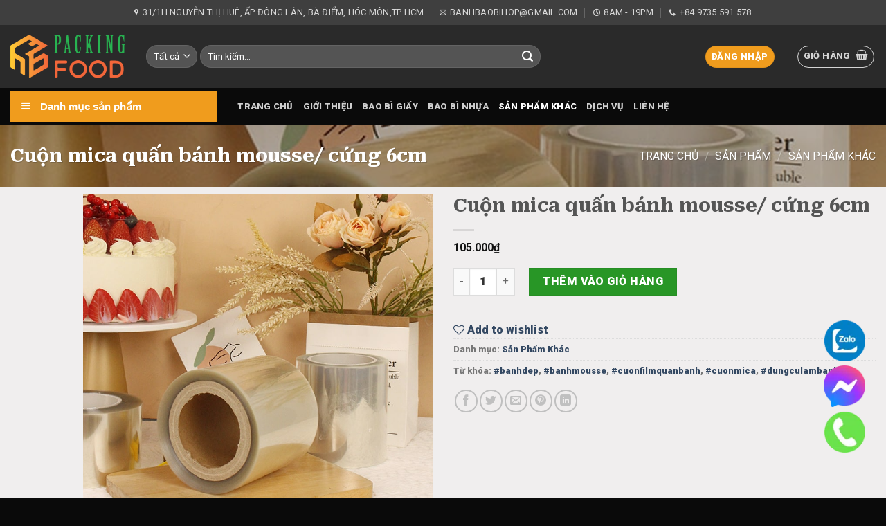

--- FILE ---
content_type: text/html; charset=UTF-8
request_url: https://banhbaobihop.com/san-pham/cuon-mica-quan-banh-mousse-cung-6cm/
body_size: 41790
content:
<!DOCTYPE html>
<html lang="vi" class="loading-site no-js">
<head>
	<meta charset="UTF-8" />
	<link rel="profile" href="http://gmpg.org/xfn/11" />
	<link rel="pingback" href="https://banhbaobihop.com/xmlrpc.php" />

					<script>document.documentElement.className = document.documentElement.className + ' yes-js js_active js'</script>
				<script>(function(html){html.className = html.className.replace(/\bno-js\b/,'js')})(document.documentElement);</script>
<meta name='robots' content='index, follow, max-image-preview:large, max-snippet:-1, max-video-preview:-1' />
<meta name="viewport" content="width=device-width, initial-scale=1" />
	<!-- This site is optimized with the Yoast SEO plugin v22.8 - https://yoast.com/wordpress/plugins/seo/ -->
	<title>Cuộn mica quấn bánh mousse/ cứng 6cm | Bao Bì Hộp Giấy H3B</title>
	<link rel="canonical" href="https://banhbaobihop.com/san-pham/cuon-mica-quan-banh-mousse-cung-6cm/" />
	<meta property="og:locale" content="vi_VN" />
	<meta property="og:type" content="article" />
	<meta property="og:title" content="Cuộn mica quấn bánh mousse/ cứng 6cm | Bao Bì Hộp Giấy H3B" />
	<meta property="og:description" content="Cuôn film quấn bánh mousse /cứng sử dụng định hình – cố định tránh di chuyển  bánh lạnh ,bánh bông lan trứng muối.. chất liệu:nhựa pet cứng size 10cm giá 115k size 6cm giá 105k xuất xứ:Trung Quốc" />
	<meta property="og:url" content="https://banhbaobihop.com/san-pham/cuon-mica-quan-banh-mousse-cung-6cm/" />
	<meta property="og:site_name" content="Bao Bì Hộp Giấy H3B" />
	<meta property="og:image" content="https://banhbaobihop.com/wp-content/uploads/2022/03/O1CN01qc6COg1T8OKB0P848_4040472337-0-cib.jpg" />
	<meta property="og:image:width" content="800" />
	<meta property="og:image:height" content="800" />
	<meta property="og:image:type" content="image/jpeg" />
	<meta name="twitter:card" content="summary_large_image" />
	<meta name="twitter:label1" content="Ước tính thời gian đọc" />
	<meta name="twitter:data1" content="1 phút" />
	<script type="application/ld+json" class="yoast-schema-graph">{"@context":"https://schema.org","@graph":[{"@type":"WebPage","@id":"https://banhbaobihop.com/san-pham/cuon-mica-quan-banh-mousse-cung-6cm/","url":"https://banhbaobihop.com/san-pham/cuon-mica-quan-banh-mousse-cung-6cm/","name":"Cuộn mica quấn bánh mousse/ cứng 6cm | Bao Bì Hộp Giấy H3B","isPartOf":{"@id":"https://banhbaobihop.com/#website"},"primaryImageOfPage":{"@id":"https://banhbaobihop.com/san-pham/cuon-mica-quan-banh-mousse-cung-6cm/#primaryimage"},"image":{"@id":"https://banhbaobihop.com/san-pham/cuon-mica-quan-banh-mousse-cung-6cm/#primaryimage"},"thumbnailUrl":"https://banhbaobihop.com/wp-content/uploads/2022/03/O1CN01qc6COg1T8OKB0P848_4040472337-0-cib.jpg","datePublished":"2022-03-17T04:13:52+00:00","dateModified":"2022-03-17T04:13:52+00:00","breadcrumb":{"@id":"https://banhbaobihop.com/san-pham/cuon-mica-quan-banh-mousse-cung-6cm/#breadcrumb"},"inLanguage":"vi","potentialAction":[{"@type":"ReadAction","target":["https://banhbaobihop.com/san-pham/cuon-mica-quan-banh-mousse-cung-6cm/"]}]},{"@type":"ImageObject","inLanguage":"vi","@id":"https://banhbaobihop.com/san-pham/cuon-mica-quan-banh-mousse-cung-6cm/#primaryimage","url":"https://banhbaobihop.com/wp-content/uploads/2022/03/O1CN01qc6COg1T8OKB0P848_4040472337-0-cib.jpg","contentUrl":"https://banhbaobihop.com/wp-content/uploads/2022/03/O1CN01qc6COg1T8OKB0P848_4040472337-0-cib.jpg","width":800,"height":800},{"@type":"BreadcrumbList","@id":"https://banhbaobihop.com/san-pham/cuon-mica-quan-banh-mousse-cung-6cm/#breadcrumb","itemListElement":[{"@type":"ListItem","position":1,"name":"Trang chủ","item":"https://banhbaobihop.com/"},{"@type":"ListItem","position":2,"name":"Sản Phẩm","item":"https://banhbaobihop.com/san-pham/"},{"@type":"ListItem","position":3,"name":"Cuộn mica quấn bánh mousse/ cứng 6cm"}]},{"@type":"WebSite","@id":"https://banhbaobihop.com/#website","url":"https://banhbaobihop.com/","name":"H3B PACKING FOOD","description":"Hộp Giấy|Hộp Bánh Kem|Hộp Thực Phẩm","publisher":{"@id":"https://banhbaobihop.com/#/schema/person/2760bee2e5d27d32f9fca5db1d1142ba"},"potentialAction":[{"@type":"SearchAction","target":{"@type":"EntryPoint","urlTemplate":"https://banhbaobihop.com/?s={search_term_string}"},"query-input":"required name=search_term_string"}],"inLanguage":"vi"},{"@type":["Person","Organization"],"@id":"https://banhbaobihop.com/#/schema/person/2760bee2e5d27d32f9fca5db1d1142ba","name":"banhbaobihop","image":{"@type":"ImageObject","inLanguage":"vi","@id":"https://banhbaobihop.com/#/schema/person/image/","url":"https://secure.gravatar.com/avatar/?s=96&d=mm&r=g","contentUrl":"https://secure.gravatar.com/avatar/?s=96&d=mm&r=g","caption":"banhbaobihop"},"logo":{"@id":"https://banhbaobihop.com/#/schema/person/image/"}}]}</script>
	<!-- / Yoast SEO plugin. -->


<link rel='dns-prefetch' href='//fonts.googleapis.com' />
<link rel='dns-prefetch' href='//www.googletagmanager.com' />
<link href='https://fonts.gstatic.com' crossorigin rel='preconnect' />
<link rel='prefetch' href='https://banhbaobihop.com/wp-content/themes/flatsome/assets/js/flatsome.js?ver=be4456ec53c49e21f6f3' />
<link rel='prefetch' href='https://banhbaobihop.com/wp-content/themes/flatsome/assets/js/chunk.slider.js?ver=3.18.3' />
<link rel='prefetch' href='https://banhbaobihop.com/wp-content/themes/flatsome/assets/js/chunk.popups.js?ver=3.18.3' />
<link rel='prefetch' href='https://banhbaobihop.com/wp-content/themes/flatsome/assets/js/chunk.tooltips.js?ver=3.18.3' />
<link rel='prefetch' href='https://banhbaobihop.com/wp-content/themes/flatsome/assets/js/woocommerce.js?ver=49415fe6a9266f32f1f2' />
<link rel="alternate" type="application/rss+xml" title="Dòng thông tin Bao Bì Hộp Giấy H3B &raquo;" href="https://banhbaobihop.com/feed/" />
<link rel="alternate" type="application/rss+xml" title="Bao Bì Hộp Giấy H3B &raquo; Dòng bình luận" href="https://banhbaobihop.com/comments/feed/" />
<link rel="alternate" type="application/rss+xml" title="Bao Bì Hộp Giấy H3B &raquo; Cuộn mica quấn bánh mousse/ cứng 6cm Dòng bình luận" href="https://banhbaobihop.com/san-pham/cuon-mica-quan-banh-mousse-cung-6cm/feed/" />
<link rel='stylesheet' id='font-awesome-css' href='https://banhbaobihop.com/wp-content/plugins/ot-flatsome-vertical-menu/libs/menu-icons/vendor/codeinwp/icon-picker/css/types/font-awesome.min.css?ver=4.7.0' type='text/css' media='all' />
<style id='font-awesome-inline-css' type='text/css'>
[data-font="FontAwesome"]:before {font-family: 'FontAwesome' !important;content: attr(data-icon) !important;speak: none !important;font-weight: normal !important;font-variant: normal !important;text-transform: none !important;line-height: 1 !important;font-style: normal !important;-webkit-font-smoothing: antialiased !important;-moz-osx-font-smoothing: grayscale !important;}
</style>
<link rel='stylesheet' id='menu-icons-extra-css' href='https://banhbaobihop.com/wp-content/plugins/ot-flatsome-vertical-menu/libs/menu-icons/css/extra.min.css?ver=0.12.2' type='text/css' media='all' />
<style id='wp-emoji-styles-inline-css' type='text/css'>

	img.wp-smiley, img.emoji {
		display: inline !important;
		border: none !important;
		box-shadow: none !important;
		height: 1em !important;
		width: 1em !important;
		margin: 0 0.07em !important;
		vertical-align: -0.1em !important;
		background: none !important;
		padding: 0 !important;
	}
</style>
<style id='wp-block-library-inline-css' type='text/css'>
:root{--wp-admin-theme-color:#007cba;--wp-admin-theme-color--rgb:0,124,186;--wp-admin-theme-color-darker-10:#006ba1;--wp-admin-theme-color-darker-10--rgb:0,107,161;--wp-admin-theme-color-darker-20:#005a87;--wp-admin-theme-color-darker-20--rgb:0,90,135;--wp-admin-border-width-focus:2px;--wp-block-synced-color:#7a00df;--wp-block-synced-color--rgb:122,0,223;--wp-bound-block-color:#9747ff}@media (min-resolution:192dpi){:root{--wp-admin-border-width-focus:1.5px}}.wp-element-button{cursor:pointer}:root{--wp--preset--font-size--normal:16px;--wp--preset--font-size--huge:42px}:root .has-very-light-gray-background-color{background-color:#eee}:root .has-very-dark-gray-background-color{background-color:#313131}:root .has-very-light-gray-color{color:#eee}:root .has-very-dark-gray-color{color:#313131}:root .has-vivid-green-cyan-to-vivid-cyan-blue-gradient-background{background:linear-gradient(135deg,#00d084,#0693e3)}:root .has-purple-crush-gradient-background{background:linear-gradient(135deg,#34e2e4,#4721fb 50%,#ab1dfe)}:root .has-hazy-dawn-gradient-background{background:linear-gradient(135deg,#faaca8,#dad0ec)}:root .has-subdued-olive-gradient-background{background:linear-gradient(135deg,#fafae1,#67a671)}:root .has-atomic-cream-gradient-background{background:linear-gradient(135deg,#fdd79a,#004a59)}:root .has-nightshade-gradient-background{background:linear-gradient(135deg,#330968,#31cdcf)}:root .has-midnight-gradient-background{background:linear-gradient(135deg,#020381,#2874fc)}.has-regular-font-size{font-size:1em}.has-larger-font-size{font-size:2.625em}.has-normal-font-size{font-size:var(--wp--preset--font-size--normal)}.has-huge-font-size{font-size:var(--wp--preset--font-size--huge)}.has-text-align-center{text-align:center}.has-text-align-left{text-align:left}.has-text-align-right{text-align:right}#end-resizable-editor-section{display:none}.aligncenter{clear:both}.items-justified-left{justify-content:flex-start}.items-justified-center{justify-content:center}.items-justified-right{justify-content:flex-end}.items-justified-space-between{justify-content:space-between}.screen-reader-text{border:0;clip:rect(1px,1px,1px,1px);-webkit-clip-path:inset(50%);clip-path:inset(50%);height:1px;margin:-1px;overflow:hidden;padding:0;position:absolute;width:1px;word-wrap:normal!important}.screen-reader-text:focus{background-color:#ddd;clip:auto!important;-webkit-clip-path:none;clip-path:none;color:#444;display:block;font-size:1em;height:auto;left:5px;line-height:normal;padding:15px 23px 14px;text-decoration:none;top:5px;width:auto;z-index:100000}html :where(.has-border-color){border-style:solid}html :where([style*=border-top-color]){border-top-style:solid}html :where([style*=border-right-color]){border-right-style:solid}html :where([style*=border-bottom-color]){border-bottom-style:solid}html :where([style*=border-left-color]){border-left-style:solid}html :where([style*=border-width]){border-style:solid}html :where([style*=border-top-width]){border-top-style:solid}html :where([style*=border-right-width]){border-right-style:solid}html :where([style*=border-bottom-width]){border-bottom-style:solid}html :where([style*=border-left-width]){border-left-style:solid}html :where(img[class*=wp-image-]){height:auto;max-width:100%}:where(figure){margin:0 0 1em}html :where(.is-position-sticky){--wp-admin--admin-bar--position-offset:var(--wp-admin--admin-bar--height,0px)}@media screen and (max-width:600px){html :where(.is-position-sticky){--wp-admin--admin-bar--position-offset:0px}}
</style>
<link rel='stylesheet' id='ht-social-css' href='https://banhbaobihop.com/wp-content/plugins/Simple-Contact//assets/css/style.css?ver=6.5.7' type='text/css' media='all' />
<link rel='stylesheet' id='menu-image-css' href='https://banhbaobihop.com/wp-content/plugins/menu-image/includes/css/menu-image.css?ver=3.11' type='text/css' media='all' />
<link rel='stylesheet' id='dashicons-css' href='https://banhbaobihop.com/wp-includes/css/dashicons.min.css?ver=6.5.7' type='text/css' media='all' />
<style id='dashicons-inline-css' type='text/css'>
[data-font="Dashicons"]:before {font-family: 'Dashicons' !important;content: attr(data-icon) !important;speak: none !important;font-weight: normal !important;font-variant: normal !important;text-transform: none !important;line-height: 1 !important;font-style: normal !important;-webkit-font-smoothing: antialiased !important;-moz-osx-font-smoothing: grayscale !important;}
</style>
<link rel='stylesheet' id='ot-vertical-menu-css-css' href='https://banhbaobihop.com/wp-content/plugins/ot-flatsome-vertical-menu/assets/css/style.css?ver=1.2.3' type='text/css' media='all' />
<link rel='stylesheet' id='photoswipe-css' href='https://banhbaobihop.com/wp-content/plugins/woocommerce/assets/css/photoswipe/photoswipe.min.css?ver=8.9.4' type='text/css' media='all' />
<link rel='stylesheet' id='photoswipe-default-skin-css' href='https://banhbaobihop.com/wp-content/plugins/woocommerce/assets/css/photoswipe/default-skin/default-skin.min.css?ver=8.9.4' type='text/css' media='all' />
<style id='woocommerce-inline-inline-css' type='text/css'>
.woocommerce form .form-row .required { visibility: visible; }
</style>
<link rel='stylesheet' id='flatsome-woocommerce-wishlist-css' href='https://banhbaobihop.com/wp-content/themes/flatsome/inc/integrations/wc-yith-wishlist/wishlist.css?ver=3.10.2' type='text/css' media='all' />
<link rel='stylesheet' id='flatsome-main-css' href='https://banhbaobihop.com/wp-content/themes/flatsome/assets/css/flatsome.css?ver=3.18.3' type='text/css' media='all' />
<style id='flatsome-main-inline-css' type='text/css'>
@font-face {
				font-family: "fl-icons";
				font-display: block;
				src: url(https://banhbaobihop.com/wp-content/themes/flatsome/assets/css/icons/fl-icons.eot?v=3.18.3);
				src:
					url(https://banhbaobihop.com/wp-content/themes/flatsome/assets/css/icons/fl-icons.eot#iefix?v=3.18.3) format("embedded-opentype"),
					url(https://banhbaobihop.com/wp-content/themes/flatsome/assets/css/icons/fl-icons.woff2?v=3.18.3) format("woff2"),
					url(https://banhbaobihop.com/wp-content/themes/flatsome/assets/css/icons/fl-icons.ttf?v=3.18.3) format("truetype"),
					url(https://banhbaobihop.com/wp-content/themes/flatsome/assets/css/icons/fl-icons.woff?v=3.18.3) format("woff"),
					url(https://banhbaobihop.com/wp-content/themes/flatsome/assets/css/icons/fl-icons.svg?v=3.18.3#fl-icons) format("svg");
			}
</style>
<link rel='stylesheet' id='flatsome-shop-css' href='https://banhbaobihop.com/wp-content/themes/flatsome/assets/css/flatsome-shop.css?ver=3.18.3' type='text/css' media='all' />
<link rel='stylesheet' id='flatsome-style-css' href='https://banhbaobihop.com/wp-content/themes/flatsome-child/style.css?ver=3.18.3' type='text/css' media='all' />
<link rel='stylesheet' id='flatsome-googlefonts-css' href='//fonts.googleapis.com/css?family=Roboto+Serif%3Aregular%2C700%7CRoboto%3Aregular%2C900%2C700%7Cinherit&#038;display=auto&#038;ver=3.9' type='text/css' media='all' />
<script type="text/javascript">
            window._nslDOMReady = function (callback) {
                if ( document.readyState === "complete" || document.readyState === "interactive" ) {
                    callback();
                } else {
                    document.addEventListener( "DOMContentLoaded", callback );
                }
            };
            </script><script type="text/javascript" src="https://banhbaobihop.com/wp-includes/js/jquery/jquery.min.js?ver=3.7.1" id="jquery-core-js"></script>
<script type="text/javascript" src="https://banhbaobihop.com/wp-includes/js/jquery/jquery-migrate.min.js?ver=3.4.1" id="jquery-migrate-js"></script>
<script type="text/javascript" src="https://banhbaobihop.com/wp-content/plugins/woocommerce/assets/js/jquery-blockui/jquery.blockUI.min.js?ver=2.7.0-wc.8.9.4" id="jquery-blockui-js" data-wp-strategy="defer"></script>
<script type="text/javascript" id="wc-add-to-cart-js-extra">
/* <![CDATA[ */
var wc_add_to_cart_params = {"ajax_url":"\/wp-admin\/admin-ajax.php","wc_ajax_url":"\/?wc-ajax=%%endpoint%%","i18n_view_cart":"Xem gi\u1ecf h\u00e0ng","cart_url":"https:\/\/banhbaobihop.com\/gio-hang\/","is_cart":"","cart_redirect_after_add":"no"};
/* ]]> */
</script>
<script type="text/javascript" src="https://banhbaobihop.com/wp-content/plugins/woocommerce/assets/js/frontend/add-to-cart.min.js?ver=8.9.4" id="wc-add-to-cart-js" defer="defer" data-wp-strategy="defer"></script>
<script type="text/javascript" src="https://banhbaobihop.com/wp-content/plugins/woocommerce/assets/js/photoswipe/photoswipe.min.js?ver=4.1.1-wc.8.9.4" id="photoswipe-js" defer="defer" data-wp-strategy="defer"></script>
<script type="text/javascript" src="https://banhbaobihop.com/wp-content/plugins/woocommerce/assets/js/photoswipe/photoswipe-ui-default.min.js?ver=4.1.1-wc.8.9.4" id="photoswipe-ui-default-js" defer="defer" data-wp-strategy="defer"></script>
<script type="text/javascript" id="wc-single-product-js-extra">
/* <![CDATA[ */
var wc_single_product_params = {"i18n_required_rating_text":"Vui l\u00f2ng ch\u1ecdn m\u1ed9t m\u1ee9c \u0111\u00e1nh gi\u00e1","review_rating_required":"yes","flexslider":{"rtl":false,"animation":"slide","smoothHeight":true,"directionNav":false,"controlNav":"thumbnails","slideshow":false,"animationSpeed":500,"animationLoop":false,"allowOneSlide":false},"zoom_enabled":"","zoom_options":[],"photoswipe_enabled":"1","photoswipe_options":{"shareEl":false,"closeOnScroll":false,"history":false,"hideAnimationDuration":0,"showAnimationDuration":0},"flexslider_enabled":""};
/* ]]> */
</script>
<script type="text/javascript" src="https://banhbaobihop.com/wp-content/plugins/woocommerce/assets/js/frontend/single-product.min.js?ver=8.9.4" id="wc-single-product-js" defer="defer" data-wp-strategy="defer"></script>
<script type="text/javascript" src="https://banhbaobihop.com/wp-content/plugins/woocommerce/assets/js/js-cookie/js.cookie.min.js?ver=2.1.4-wc.8.9.4" id="js-cookie-js" data-wp-strategy="defer"></script>
<link rel="https://api.w.org/" href="https://banhbaobihop.com/wp-json/" /><link rel="alternate" type="application/json" href="https://banhbaobihop.com/wp-json/wp/v2/product/2146" /><link rel="EditURI" type="application/rsd+xml" title="RSD" href="https://banhbaobihop.com/xmlrpc.php?rsd" />
<meta name="generator" content="WordPress 6.5.7" />
<meta name="generator" content="WooCommerce 8.9.4" />
<link rel='shortlink' href='https://banhbaobihop.com/?p=2146' />
<meta name="generator" content="Site Kit by Google 1.128.0" /><style>.bg{opacity: 0; transition: opacity 1s; -webkit-transition: opacity 1s;} .bg-loaded{opacity: 1;}</style>	<noscript><style>.woocommerce-product-gallery{ opacity: 1 !important; }</style></noscript>
	<link rel="icon" href="https://banhbaobihop.com/wp-content/uploads/2024/05/cropped-z5403811758327_d4c5cdf25a14f9c22b6b51ba27b74f61-32x32.jpg" sizes="32x32" />
<link rel="icon" href="https://banhbaobihop.com/wp-content/uploads/2024/05/cropped-z5403811758327_d4c5cdf25a14f9c22b6b51ba27b74f61-192x192.jpg" sizes="192x192" />
<link rel="apple-touch-icon" href="https://banhbaobihop.com/wp-content/uploads/2024/05/cropped-z5403811758327_d4c5cdf25a14f9c22b6b51ba27b74f61-180x180.jpg" />
<meta name="msapplication-TileImage" content="https://banhbaobihop.com/wp-content/uploads/2024/05/cropped-z5403811758327_d4c5cdf25a14f9c22b6b51ba27b74f61-270x270.jpg" />
<style id="custom-css" type="text/css">:root {--primary-color: #f09c1d;--fs-color-primary: #f09c1d;--fs-color-secondary: #289626;--fs-color-success: #7a9c59;--fs-color-alert: #b20000;--fs-experimental-link-color: #334862;--fs-experimental-link-color-hover: #111;}.tooltipster-base {--tooltip-color: #fff;--tooltip-bg-color: #000;}.off-canvas-right .mfp-content, .off-canvas-left .mfp-content {--drawer-width: 300px;}.off-canvas .mfp-content.off-canvas-cart {--drawer-width: 360px;}.container-width, .full-width .ubermenu-nav, .container, .row{max-width: 1370px}.row.row-collapse{max-width: 1340px}.row.row-small{max-width: 1362.5px}.row.row-large{max-width: 1400px}.sticky-add-to-cart--active, #wrapper,#main,#main.dark{background-color: #f0eeee}.header-main{height: 91px}#logo img{max-height: 91px}#logo{width:166px;}.header-bottom{min-height: 10px}.header-top{min-height: 36px}.transparent .header-main{height: 30px}.transparent #logo img{max-height: 30px}.has-transparent + .page-title:first-of-type,.has-transparent + #main > .page-title,.has-transparent + #main > div > .page-title,.has-transparent + #main .page-header-wrapper:first-of-type .page-title{padding-top: 110px;}.header.show-on-scroll,.stuck .header-main{height:73px!important}.stuck #logo img{max-height: 73px!important}.search-form{ width: 71%;}.header-bg-color {background-color: rgba(22,22,22,0.9)}.header-bottom {background-color: #0a0a0a}.top-bar-nav > li > a{line-height: 5px }.header-main .nav > li > a{line-height: 31px }.stuck .header-main .nav > li > a{line-height: 50px }.header-bottom-nav > li > a{line-height: 34px }@media (max-width: 549px) {.header-main{height: 64px}#logo img{max-height: 64px}}.nav-dropdown{border-radius:5px}.nav-dropdown{font-size:110%}.header-top{background-color:rgba(94,94,94,0.42)!important;}body{font-size: 100%;}@media screen and (max-width: 549px){body{font-size: 100%;}}body{font-family: Roboto, sans-serif;}body {font-weight: 900;font-style: normal;}.nav > li > a {font-family: inherit;}.mobile-sidebar-levels-2 .nav > li > ul > li > a {font-family: inherit;}h1,h2,h3,h4,h5,h6,.heading-font, .off-canvas-center .nav-sidebar.nav-vertical > li > a{font-family: "Roboto Serif", sans-serif;}h1,h2,h3,h4,h5,h6,.heading-font,.banner h1,.banner h2 {font-weight: 700;font-style: normal;}.alt-font{font-family: Roboto, sans-serif;}.alt-font {font-weight: 700!important;font-style: normal!important;}.shop-page-title.featured-title .title-overlay{background-color: rgba(129,215,66,0.54);}.shop-page-title.featured-title .title-bg{ background-image: url(https://banhbaobihop.com/wp-content/uploads/2022/03/O1CN01qc6COg1T8OKB0P848_4040472337-0-cib.jpg)!important;}@media screen and (min-width: 550px){.products .box-vertical .box-image{min-width: 247px!important;width: 247px!important;}}.footer-1{background-color: #e5e5e5}.absolute-footer, html{background-color: #0a0a0a}.page-title-small + main .product-container > .row{padding-top:0;}/* Custom CSS */.float-contact {position: fixed;bottom: 60px;right: 30px;z-index: 99999;}.chat-zalo, .chat-facebook, .call-hotline {display: block;margin-bottom: 6px;line-height: 0;}.support-container {width: 250px;border: 1px solid #ddd;border-radius: 5px;padding: 10px;font-family: Roboto, sans-serif;}.support-header {background-color: #f65a22;color: white;padding: 5px;text-align: center;font-weight: bold;border-radius: 5px 5px 0 0;}.support-item {display: flex;justify-content: space-between;align-items: center;padding: 10px;border-bottom: 1px solid #ddd;}.support-item:last-child {border-bottom: none;}.support-info {display: flex;flex-direction: column;}.support-info p {margin: 5px 0;}.support-name {color: red;font-weight: bold;}.zalo-icon {width: 40px;height: 40px;}.label-new.menu-item > a:after{content:"Mới";}.label-hot.menu-item > a:after{content:"Thịnh hành";}.label-sale.menu-item > a:after{content:"Giảm giá";}.label-popular.menu-item > a:after{content:"Phổ biến";}</style>		<style type="text/css" id="wp-custom-css">
			#wide-nav > .flex-row > .flex-left {
  width: 25%;
  min=width: 295px;
  margin-right: 30px;
}

#mega-menu-wrap {
width : 100%;
background :#f09c1d;
position: relative;
}

		</style>
		</head>

<body class="product-template-default single single-product postid-2146 theme-flatsome ot-vertical-menu woocommerce woocommerce-page woocommerce-no-js full-width lightbox nav-dropdown-has-arrow nav-dropdown-has-shadow">


<a class="skip-link screen-reader-text" href="#main">Chuyển đến nội dung</a>

<div id="wrapper">

	
	<header id="header" class="header has-sticky sticky-jump">
		<div class="header-wrapper">
			<div id="top-bar" class="header-top hide-for-sticky nav-dark flex-has-center">
    <div class="flex-row container">
      <div class="flex-col hide-for-medium flex-left">
          <ul class="nav nav-left medium-nav-center nav-small  nav-divided nav-uppercase">
                        </ul>
      </div>

      <div class="flex-col hide-for-medium flex-center">
          <ul class="nav nav-center nav-small  nav-divided nav-uppercase">
              <li class="header-contact-wrapper">
		<ul id="header-contact" class="nav nav-divided nav-uppercase header-contact">
					<li class="">
			  <a target="_blank" rel="noopener" href="https://maps.google.com/?q=31/1H Nguyễn Thị Huê, Ấp Đông Lân, Bà Điểm, Hóc Môn" title="31/1H Nguyễn Thị Huê, Ấp Đông Lân, Bà Điểm, Hóc Môn" class="tooltip">
			  	 <i class="icon-map-pin-fill" style="font-size:10px;" ></i>			     <span>
			     	31/1H Nguyễn Thị Huê, Ấp Đông Lân, Bà Điểm, Hóc Môn,Tp HCm			     </span>
			  </a>
			</li>
			
						<li class="">
			  <a href="mailto:banhbaobihop@gmail.com" class="tooltip" title="banhbaobihop@gmail.com">
				  <i class="icon-envelop" style="font-size:10px;" ></i>			       <span>
			       	banhbaobihop@gmail.com			       </span>
			  </a>
			</li>
			
						<li class="">
			  <a class="tooltip" title="8am - 19pm | 8am - 19pm ">
			  	   <i class="icon-clock" style="font-size:10px;" ></i>			        <span>8am - 19pm</span>
			  </a>
			 </li>
			
						<li class="">
			  <a href="tel:+84 9735 591 578" class="tooltip" title="+84 9735 591 578">
			     <i class="icon-phone" style="font-size:10px;" ></i>			      <span>+84 9735 591 578</span>
			  </a>
			</li>
			
				</ul>
</li>
          </ul>
      </div>

      <div class="flex-col hide-for-medium flex-right">
         <ul class="nav top-bar-nav nav-right nav-small  nav-divided nav-uppercase">
                        </ul>
      </div>

            <div class="flex-col show-for-medium flex-grow">
          <ul class="nav nav-center nav-small mobile-nav  nav-divided nav-uppercase">
              <li class="html custom html_topbar_left"><strong class="uppercase">Shopee </strong></li>          </ul>
      </div>
      
    </div>
</div>
<div id="masthead" class="header-main hide-for-sticky nav-dark">
      <div class="header-inner flex-row container logo-left medium-logo-center" role="navigation">

          <!-- Logo -->
          <div id="logo" class="flex-col logo">
            
<!-- Header logo -->
<a href="https://banhbaobihop.com/" title="Bao Bì Hộp Giấy H3B - Hộp Giấy|Hộp Bánh Kem|Hộp Thực Phẩm" rel="home">
		<img width="1020" height="384" src="https://banhbaobihop.com/wp-content/uploads/2022/11/logoh3b-1024x386.png" class="header_logo header-logo" alt="Bao Bì Hộp Giấy H3B"/><img  width="1020" height="384" src="https://banhbaobihop.com/wp-content/uploads/2022/11/logoh3b-1024x386.png" class="header-logo-dark" alt="Bao Bì Hộp Giấy H3B"/></a>
          </div>

          <!-- Mobile Left Elements -->
          <div class="flex-col show-for-medium flex-left">
            <ul class="mobile-nav nav nav-left ">
              <li class="nav-icon has-icon">
  <div class="header-button">		<a href="#" data-open="#main-menu" data-pos="left" data-bg="main-menu-overlay" data-color="" class="icon primary button circle is-small" aria-label="Menu" aria-controls="main-menu" aria-expanded="false">

		  <i class="icon-menu" ></i>
		  		</a>
	 </div> </li>
            </ul>
          </div>

          <!-- Left Elements -->
          <div class="flex-col hide-for-medium flex-left
            flex-grow">
            <ul class="header-nav header-nav-main nav nav-left  nav-uppercase" >
              <li class="header-search-form search-form html relative has-icon">
	<div class="header-search-form-wrapper">
		<div class="searchform-wrapper ux-search-box relative form-flat is-normal"><form role="search" method="get" class="searchform" action="https://banhbaobihop.com/">
	<div class="flex-row relative">
					<div class="flex-col search-form-categories">
				<select class="search_categories resize-select mb-0" name="product_cat"><option value="" selected='selected'>Tất cả</option><option value="hop-giay-co-san">Bao Bì Giấy</option><option value="bao-bi-nhua">Bao Bì Nhựa</option><option value="san-pham-khac">Sản Phẩm Khác</option></select>			</div>
						<div class="flex-col flex-grow">
			<label class="screen-reader-text" for="woocommerce-product-search-field-0">Tìm kiếm:</label>
			<input type="search" id="woocommerce-product-search-field-0" class="search-field mb-0" placeholder="Tìm kiếm&hellip;" value="" name="s" />
			<input type="hidden" name="post_type" value="product" />
					</div>
		<div class="flex-col">
			<button type="submit" value="Tìm kiếm" class="ux-search-submit submit-button secondary button  icon mb-0" aria-label="Nộp">
				<i class="icon-search" ></i>			</button>
		</div>
	</div>
	<div class="live-search-results text-left z-top"></div>
</form>
</div>	</div>
</li>
            </ul>
          </div>

          <!-- Right Elements -->
          <div class="flex-col hide-for-medium flex-right">
            <ul class="header-nav header-nav-main nav nav-right  nav-uppercase">
              <li class="account-item has-icon
    "
>
<div class="header-button">
<a href="https://banhbaobihop.com/tai-khoan/"
    class="nav-top-link nav-top-not-logged-in icon primary button circle is-small"
    data-open="#login-form-popup"  >
    <span>
    Đăng nhập      </span>
  
</a>

</div>

</li>
<li class="header-divider"></li><li class="cart-item has-icon has-dropdown">
<div class="header-button">
<a href="https://banhbaobihop.com/gio-hang/" class="header-cart-link icon button circle is-outline is-small" title="Giỏ hàng" >

<span class="header-cart-title">
   Giỏ hàng     </span>

    <i class="icon-shopping-basket"
    data-icon-label="0">
  </i>
  </a>
</div>
 <ul class="nav-dropdown nav-dropdown-bold dropdown-uppercase">
    <li class="html widget_shopping_cart">
      <div class="widget_shopping_cart_content">
        

	<div class="ux-mini-cart-empty flex flex-row-col text-center pt pb">
				<div class="ux-mini-cart-empty-icon">
			<svg xmlns="http://www.w3.org/2000/svg" viewBox="0 0 17 19" style="opacity:.1;height:80px;">
				<path d="M8.5 0C6.7 0 5.3 1.2 5.3 2.7v2H2.1c-.3 0-.6.3-.7.7L0 18.2c0 .4.2.8.6.8h15.7c.4 0 .7-.3.7-.7v-.1L15.6 5.4c0-.3-.3-.6-.7-.6h-3.2v-2c0-1.6-1.4-2.8-3.2-2.8zM6.7 2.7c0-.8.8-1.4 1.8-1.4s1.8.6 1.8 1.4v2H6.7v-2zm7.5 3.4 1.3 11.5h-14L2.8 6.1h2.5v1.4c0 .4.3.7.7.7.4 0 .7-.3.7-.7V6.1h3.5v1.4c0 .4.3.7.7.7s.7-.3.7-.7V6.1h2.6z" fill-rule="evenodd" clip-rule="evenodd" fill="currentColor"></path>
			</svg>
		</div>
				<p class="woocommerce-mini-cart__empty-message empty">Chưa có sản phẩm trong giỏ hàng.</p>
					<p class="return-to-shop">
				<a class="button primary wc-backward" href="https://banhbaobihop.com/san-pham/">
					Quay trở lại cửa hàng				</a>
			</p>
				</div>


      </div>
    </li>
     </ul>

</li>
            </ul>
          </div>

          <!-- Mobile Right Elements -->
          <div class="flex-col show-for-medium flex-right">
            <ul class="mobile-nav nav nav-right ">
              <li class="cart-item has-icon">

<div class="header-button">
		<a href="https://banhbaobihop.com/gio-hang/" class="header-cart-link icon button circle is-outline is-small off-canvas-toggle nav-top-link" title="Giỏ hàng" data-open="#cart-popup" data-class="off-canvas-cart" data-pos="right" >

    <i class="icon-shopping-basket"
    data-icon-label="0">
  </i>
  </a>
</div>

  <!-- Cart Sidebar Popup -->
  <div id="cart-popup" class="mfp-hide">
  <div class="cart-popup-inner inner-padding cart-popup-inner--sticky">
      <div class="cart-popup-title text-center">
          <span class="heading-font uppercase">Giỏ hàng</span>
          <div class="is-divider"></div>
      </div>
      <div class="widget woocommerce widget_shopping_cart"><div class="widget_shopping_cart_content"></div></div>               </div>
  </div>

</li>
            </ul>
          </div>

      </div>

            <div class="container"><div class="top-divider full-width"></div></div>
      </div>
<div id="wide-nav" class="header-bottom wide-nav nav-dark flex-has-center hide-for-medium">
    <div class="flex-row container">

                        <div class="flex-col hide-for-medium flex-left">
                <ul class="nav header-nav header-bottom-nav nav-left  nav-uppercase nav-prompts-overlay">
                                <div id="mega-menu-wrap"
                 class="ot-vm-hover">
                <div id="mega-menu-title">
                    <i class="icon-menu"></i> Danh mục sản phẩm                </div>
				<ul id="mega_menu" class="sf-menu sf-vertical"><li id="menu-item-2370" class="menu-item menu-item-type-taxonomy menu-item-object-product_cat menu-item-has-children menu-item-2370"><a href="https://banhbaobihop.com/danh-muc/hop-giay-co-san/"><span class="dashicons dashicons-archive after-menu-image-icons"></span><span class="menu-image-title-after menu-image-title">Bao Bì Giấy</span></a>
<ul class="sub-menu">
	<li id="menu-item-2371" class="menu-item menu-item-type-taxonomy menu-item-object-product_cat menu-item-has-children menu-item-2371"><a href="https://banhbaobihop.com/danh-muc/hop-giay-co-san/hop-dung-banh/">Hộp Đựng Bánh | Bakery Box</a>
	<ul class="sub-menu">
		<li id="menu-item-2373" class="menu-item menu-item-type-taxonomy menu-item-object-product_cat menu-item-2373"><a href="https://banhbaobihop.com/danh-muc/hop-giay-co-san/hop-dung-banh/hop-dung-banh-kem-giay/">Hộp Đựng Bánh Kem Giấy</a></li>
		<li id="menu-item-2372" class="menu-item menu-item-type-taxonomy menu-item-object-product_cat menu-item-2372"><a href="https://banhbaobihop.com/danh-muc/hop-giay-co-san/hop-dung-banh/hop-banh-kem-nhua-trong/">Hộp Bánh Kem Nhựa Trong</a></li>
		<li id="menu-item-2374" class="menu-item menu-item-type-taxonomy menu-item-object-product_cat menu-item-2374"><a href="https://banhbaobihop.com/danh-muc/hop-giay-co-san/hop-dung-banh/hop-banh-trung-thu/">Hộp Đựng Bánh Trung Thu</a></li>
	</ul>
</li>
	<li id="menu-item-2375" class="menu-item menu-item-type-taxonomy menu-item-object-product_cat menu-item-has-children menu-item-2375"><a href="https://banhbaobihop.com/danh-muc/hop-giay-co-san/hop-dung-thuc-an/">Hộp Đựng Thức Ăn</a>
	<ul class="sub-menu">
		<li id="menu-item-2377" class="menu-item menu-item-type-taxonomy menu-item-object-product_cat menu-item-2377"><a href="https://banhbaobihop.com/danh-muc/hop-giay-co-san/hop-dung-thuc-an/hop-giay-dung-thuc-an/">Hộp Giấy</a></li>
		<li id="menu-item-2376" class="menu-item menu-item-type-taxonomy menu-item-object-product_cat menu-item-2376"><a href="https://banhbaobihop.com/danh-muc/hop-giay-co-san/hop-dung-thuc-an/hop-ba-mia/">Hộp Bã Mía</a></li>
		<li id="menu-item-2378" class="menu-item menu-item-type-taxonomy menu-item-object-product_cat menu-item-2378"><a href="https://banhbaobihop.com/danh-muc/hop-giay-co-san/hop-dung-thuc-an/hop-nhom/">Hộp Nhôm</a></li>
		<li id="menu-item-2379" class="menu-item menu-item-type-taxonomy menu-item-object-product_cat menu-item-2379"><a href="https://banhbaobihop.com/danh-muc/hop-giay-co-san/hop-dung-thuc-an/hop-nhua-dung-thuc-an/">Hộp Nhựa</a></li>
	</ul>
</li>
	<li id="menu-item-2380" class="menu-item menu-item-type-taxonomy menu-item-object-product_cat menu-item-2380"><a href="https://banhbaobihop.com/danh-muc/hop-giay-co-san/to-giay-bat-giay/">Tô Giấy | Bát Giấy | Ly Giấy</a></li>
	<li id="menu-item-2381" class="menu-item menu-item-type-taxonomy menu-item-object-product_cat menu-item-2381"><a href="https://banhbaobihop.com/danh-muc/hop-giay-co-san/tui-giay/">Túi Giấy</a></li>
</ul>
</li>
<li id="menu-item-2382" class="menu-item menu-item-type-taxonomy menu-item-object-product_cat menu-item-has-children menu-item-2382"><a href="https://banhbaobihop.com/danh-muc/bao-bi-nhua/"><span class="dashicons dashicons-archive after-menu-image-icons"></span><span class="menu-image-title-after menu-image-title">Bao Bì Nhựa</span></a>
<ul class="sub-menu">
	<li id="menu-item-2384" class="menu-item menu-item-type-taxonomy menu-item-object-product_cat menu-item-2384"><a href="https://banhbaobihop.com/danh-muc/bao-bi-nhua/hop-nhua-dung-banh/">Hộp Nhựa Đựng Bánh</a></li>
	<li id="menu-item-2386" class="menu-item menu-item-type-taxonomy menu-item-object-product_cat menu-item-2386"><a href="https://banhbaobihop.com/danh-muc/bao-bi-nhua/ly-mica/">Ly Mica</a></li>
	<li id="menu-item-2385" class="menu-item menu-item-type-taxonomy menu-item-object-product_cat menu-item-2385"><a href="https://banhbaobihop.com/danh-muc/bao-bi-nhua/hu-nhua/">Hủ Nhựa</a></li>
	<li id="menu-item-2383" class="menu-item menu-item-type-taxonomy menu-item-object-product_cat menu-item-2383"><a href="https://banhbaobihop.com/danh-muc/bao-bi-nhua/hop-dung-trai-cay-nong-san/">Hộp Đựng Trái Cây &#8211; Nông Sản</a></li>
</ul>
</li>
<li id="menu-item-2387" class="menu-item menu-item-type-taxonomy menu-item-object-product_cat current-product-ancestor current-menu-parent current-product-parent menu-item-2387"><a href="https://banhbaobihop.com/danh-muc/san-pham-khac/"><span class="dashicons dashicons-archive after-menu-image-icons"></span><span class="menu-image-title-after menu-image-title">Sản Phẩm Khác</span></a></li>
</ul>            </div>
			                </ul>
            </div>
            
                        <div class="flex-col hide-for-medium flex-center">
                <ul class="nav header-nav header-bottom-nav nav-center  nav-uppercase nav-prompts-overlay">
                    <li id="menu-item-2303" class="menu-item menu-item-type-post_type menu-item-object-page menu-item-home menu-item-2303 menu-item-design-default"><a href="https://banhbaobihop.com/" class="nav-top-link">Trang chủ</a></li>
<li id="menu-item-2304" class="menu-item menu-item-type-post_type menu-item-object-page menu-item-2304 menu-item-design-default"><a href="https://banhbaobihop.com/gioi-thieu/" class="nav-top-link">Giới Thiệu</a></li>
<li id="menu-item-2557" class="menu-item menu-item-type-taxonomy menu-item-object-product_cat menu-item-2557 menu-item-design-default"><a href="https://banhbaobihop.com/danh-muc/hop-giay-co-san/" class="nav-top-link">Bao Bì Giấy</a></li>
<li id="menu-item-2569" class="menu-item menu-item-type-taxonomy menu-item-object-product_cat menu-item-2569 menu-item-design-default"><a href="https://banhbaobihop.com/danh-muc/bao-bi-nhua/" class="nav-top-link">Bao Bì Nhựa</a></li>
<li id="menu-item-2766" class="menu-item menu-item-type-taxonomy menu-item-object-product_cat current-product-ancestor current-menu-parent current-product-parent menu-item-2766 active menu-item-design-default"><a href="https://banhbaobihop.com/danh-muc/san-pham-khac/" class="nav-top-link">Sản Phẩm Khác</a></li>
<li id="menu-item-2313" class="menu-item menu-item-type-post_type menu-item-object-page menu-item-2313 menu-item-design-default"><a href="https://banhbaobihop.com/dich-vu/" class="nav-top-link">Dịch Vụ</a></li>
<li id="menu-item-2314" class="menu-item menu-item-type-post_type menu-item-object-page menu-item-2314 menu-item-design-default"><a href="https://banhbaobihop.com/lien-he/" class="nav-top-link">Liên hệ</a></li>
                </ul>
            </div>
            
                        <div class="flex-col hide-for-medium flex-right flex-grow">
              <ul class="nav header-nav header-bottom-nav nav-right  nav-uppercase nav-prompts-overlay">
                                 </ul>
            </div>
            
            
    </div>
</div>

<div class="header-bg-container fill"><div class="header-bg-image fill"></div><div class="header-bg-color fill"></div></div>		</div>
	</header>

	
	<main id="main" class="">

	<div class="shop-container">

		
			<div class="container">
	<div class="woocommerce-notices-wrapper"></div></div>
<div id="product-2146" class="product type-product post-2146 status-publish first instock product_cat-san-pham-khac product_tag-banhdep product_tag-banhmousse product_tag-cuonfilmquanbanh product_tag-cuonmica product_tag-dungculambanh has-post-thumbnail shipping-taxable purchasable product-type-simple">

	<div class="custom-product-page ux-layout-2842 ux-layout-scope-global">

		  <div id="page-header-1794139486" class="page-header-wrapper">
  <div class="page-title dark featured-title">

        <div class="page-title-bg">
      <div class="title-bg fill bg-fill"
        data-parallax-container=".page-title"
        data-parallax-background
        data-parallax="-">
      </div>
      <div class="title-overlay fill"></div>
    </div>
    
    <div class="page-title-inner container align-center flex-row medium-flex-wrap" >
              <div class="title-wrapper flex-col text-left medium-text-center">
          <h1 class="entry-title mb-0">
            Cuộn mica quấn bánh mousse/ cứng 6cm          </h1>
        </div>
                    <div class="title-content flex-col flex-right text-right medium-text-center">
        <div class="title-breadcrumbs pb-half pt-half"><nav class="woocommerce-breadcrumb breadcrumbs uppercase"><a href="https://banhbaobihop.com">Trang chủ</a> <span class="divider">&#47;</span> <a href="https://banhbaobihop.com/san-pham/">Sản Phẩm</a> <span class="divider">&#47;</span> <a href="https://banhbaobihop.com/danh-muc/san-pham-khac/">Sản Phẩm Khác</a></nav></div>      </div>
    </div>

     
<style>
#page-header-1794139486 {
  margin-bottom: 10px;
}
#page-header-1794139486 .title-bg {
  background-image: url(https://banhbaobihop.com/wp-content/uploads/2022/03/O1CN01qc6COg1T8OKB0P848_4040472337-0-cib.jpg);
}
</style>
  </div>
    </div>
  

<div class="row"  id="row-193235009">


	<div id="col-1084278264" class="col medium-6 small-12 large-6"  >
				<div class="col-inner"  >
			
			

<div class="row row-small">
<div class="col large-10">

<div class="woocommerce-product-gallery woocommerce-product-gallery--with-images woocommerce-product-gallery--columns-4 images relative mb-half has-hover" data-columns="4">

  <div class="badge-container is-larger absolute left top z-1">

</div>

  <div class="image-tools absolute top show-on-hover right z-3">
    		<div class="wishlist-icon">
			<button class="wishlist-button button is-outline circle icon" aria-label="Yêu thích">
				<i class="icon-heart" ></i>			</button>
			<div class="wishlist-popup dark">
				
<div
	class="yith-wcwl-add-to-wishlist add-to-wishlist-2146  wishlist-fragment on-first-load"
	data-fragment-ref="2146"
	data-fragment-options="{&quot;base_url&quot;:&quot;&quot;,&quot;in_default_wishlist&quot;:false,&quot;is_single&quot;:true,&quot;show_exists&quot;:false,&quot;product_id&quot;:2146,&quot;parent_product_id&quot;:2146,&quot;product_type&quot;:&quot;simple&quot;,&quot;show_view&quot;:true,&quot;browse_wishlist_text&quot;:&quot;Browse wishlist&quot;,&quot;already_in_wishslist_text&quot;:&quot;The product is already in your wishlist!&quot;,&quot;product_added_text&quot;:&quot;Product added!&quot;,&quot;heading_icon&quot;:&quot;fa-heart-o&quot;,&quot;available_multi_wishlist&quot;:false,&quot;disable_wishlist&quot;:false,&quot;show_count&quot;:false,&quot;ajax_loading&quot;:false,&quot;loop_position&quot;:&quot;after_add_to_cart&quot;,&quot;item&quot;:&quot;add_to_wishlist&quot;}"
>
			
			<!-- ADD TO WISHLIST -->
			
<div class="yith-wcwl-add-button">
		<a
		href="?add_to_wishlist=2146&#038;_wpnonce=10b833f343"
		class="add_to_wishlist single_add_to_wishlist"
		data-product-id="2146"
		data-product-type="simple"
		data-original-product-id="2146"
		data-title="Add to wishlist"
		rel="nofollow"
	>
		<i class="yith-wcwl-icon fa fa-heart-o"></i>		<span>Add to wishlist</span>
	</a>
</div>

			<!-- COUNT TEXT -->
			
			</div>
			</div>
		</div>
		  </div>

  <div class="woocommerce-product-gallery__wrapper product-gallery-slider slider slider-nav-small mb-0 slider-type-fade has-image-zoom"
        data-flickity-options='{
                "cellAlign": "center",
                "wrapAround": true,
                "autoPlay": false,
                "prevNextButtons":true,
                "adaptiveHeight": true,
                "imagesLoaded": true,
                "lazyLoad": 1,
                "dragThreshold" : 15,
                "pageDots": false,
                "rightToLeft": false       }'>
    <div data-thumb="https://banhbaobihop.com/wp-content/uploads/2022/03/O1CN01qc6COg1T8OKB0P848_4040472337-0-cib.jpg" data-thumb-alt="" class="woocommerce-product-gallery__image slide first"><a href="https://banhbaobihop.com/wp-content/uploads/2022/03/O1CN01qc6COg1T8OKB0P848_4040472337-0-cib.jpg"><picture class="wp-post-image skip-lazy" data-caption="" data-large_image="https://banhbaobihop.com/wp-content/uploads/2022/03/O1CN01qc6COg1T8OKB0P848_4040472337-0-cib.jpg" data-large_image_width="800" data-large_image_height="800" decoding="async" fetchpriority="high">
<source type="image/webp" data-srcset="https://banhbaobihop.com/wp-content/uploads/2022/03/O1CN01qc6COg1T8OKB0P848_4040472337-0-cib.jpg.webp" srcset="https://banhbaobihop.com/wp-content/uploads/2022/03/O1CN01qc6COg1T8OKB0P848_4040472337-0-cib.jpg"/>
<img width="510" height="510" src="https://banhbaobihop.com/wp-content/uploads/2022/03/O1CN01qc6COg1T8OKB0P848_4040472337-0-cib.jpg" alt="" data-caption="" data-src="https://banhbaobihop.com/wp-content/uploads/2022/03/O1CN01qc6COg1T8OKB0P848_4040472337-0-cib.jpg" data-large_image="https://banhbaobihop.com/wp-content/uploads/2022/03/O1CN01qc6COg1T8OKB0P848_4040472337-0-cib.jpg" data-large_image_width="800" data-large_image_height="800" decoding="async" fetchpriority="high"/>
</picture>
</a></div><div data-thumb="https://banhbaobihop.com/wp-content/uploads/2022/03/O1CN01fnt5UT1T8OJvUGhCn_4040472337-0-cib.jpg" data-thumb-alt="" class="woocommerce-product-gallery__image slide"><a href="https://banhbaobihop.com/wp-content/uploads/2022/03/O1CN01fnt5UT1T8OJvUGhCn_4040472337-0-cib.jpg"><picture class="skip-lazy" data-caption="" data-large_image="https://banhbaobihop.com/wp-content/uploads/2022/03/O1CN01fnt5UT1T8OJvUGhCn_4040472337-0-cib.jpg" data-large_image_width="800" data-large_image_height="800" decoding="async">
<source type="image/webp" data-srcset="https://banhbaobihop.com/wp-content/uploads/2022/03/O1CN01fnt5UT1T8OJvUGhCn_4040472337-0-cib.jpg.webp" srcset="https://banhbaobihop.com/wp-content/uploads/2022/03/O1CN01fnt5UT1T8OJvUGhCn_4040472337-0-cib.jpg"/>
<img width="510" height="510" src="https://banhbaobihop.com/wp-content/uploads/2022/03/O1CN01fnt5UT1T8OJvUGhCn_4040472337-0-cib.jpg" alt="" data-caption="" data-src="https://banhbaobihop.com/wp-content/uploads/2022/03/O1CN01fnt5UT1T8OJvUGhCn_4040472337-0-cib.jpg" data-large_image="https://banhbaobihop.com/wp-content/uploads/2022/03/O1CN01fnt5UT1T8OJvUGhCn_4040472337-0-cib.jpg" data-large_image_width="800" data-large_image_height="800" decoding="async"/>
</picture>
</a></div>  </div>

  <div class="image-tools absolute bottom left z-3">
        <a href="#product-zoom" class="zoom-button button is-outline circle icon tooltip hide-for-small" title="Phóng">
      <i class="icon-expand" ></i>    </a>
   </div>
</div>
</div>

    <div class="col large-2 large-col-first vertical-thumbnails pb-0">

    <div class="product-thumbnails thumbnails slider-no-arrows slider row row-small row-slider slider-nav-small small-columns-4"
      data-flickity-options='{
                "cellAlign": "left",
                "wrapAround": false,
                "autoPlay": false,
                "prevNextButtons": false,
                "asNavFor": ".product-gallery-slider",
                "percentPosition": true,
                "imagesLoaded": true,
                "pageDots": false,
                "rightToLeft": false,
                "contain":  true
            }'
      >        <div class="col is-nav-selected first">
          <a>
            <picture class="attachment-woocommerce_thumbnail">
<source type="image/webp" srcset="https://banhbaobihop.com/wp-content/uploads/2022/03/O1CN01qc6COg1T8OKB0P848_4040472337-0-cib.jpg.webp"/>
<img src="https://banhbaobihop.com/wp-content/uploads/2022/03/O1CN01qc6COg1T8OKB0P848_4040472337-0-cib.jpg" alt="" width="100" height="100"/>
</picture>
          </a>
        </div>
      <div class="col"><a><picture class="attachment-woocommerce_thumbnail">
<source type="image/webp" srcset="https://banhbaobihop.com/wp-content/uploads/2022/03/O1CN01fnt5UT1T8OJvUGhCn_4040472337-0-cib.jpg.webp"/>
<img src="https://banhbaobihop.com/wp-content/uploads/2022/03/O1CN01fnt5UT1T8OJvUGhCn_4040472337-0-cib.jpg" alt="" width="100" height="100"/>
</picture>
</a></div>    </div>
    </div>
</div>



		</div>
				
<style>
#col-1084278264 > .col-inner {
  margin: 0px 0px 0px 0px;
}
</style>
	</div>

	

	<div id="col-227987832" class="col medium-6 small-12 large-6"  >
				<div class="col-inner"  >
			
			

<h1 class="product-title product_title entry-title">
	Cuộn mica quấn bánh mousse/ cứng 6cm</h1>

	<div class="is-divider small"></div>
<div class="price-wrapper">
	<p class="price product-page-price ">
  <span class="woocommerce-Price-amount amount"><bdi>105.000<span class="woocommerce-Price-currencySymbol">&#8363;</span></bdi></span></p>
</div>
 
	
	<form class="cart" action="https://banhbaobihop.com/san-pham/cuon-mica-quan-banh-mousse-cung-6cm/" method="post" enctype='multipart/form-data'>
		
			<div class="ux-quantity quantity buttons_added">
		<input type="button" value="-" class="ux-quantity__button ux-quantity__button--minus button minus is-form">				<label class="screen-reader-text" for="quantity_697319c1decb1">Cuộn mica quấn bánh mousse/ cứng 6cm số lượng</label>
		<input
			type="number"
						id="quantity_697319c1decb1"
			class="input-text qty text"
			name="quantity"
			value="1"
			aria-label="Product quantity"
			size="4"
			min="1"
			max=""
							step="1"
				placeholder=""
				inputmode="numeric"
				autocomplete="off"
					/>
				<input type="button" value="+" class="ux-quantity__button ux-quantity__button--plus button plus is-form">	</div>
	
		<button type="submit" name="add-to-cart" value="2146" class="single_add_to_cart_button button alt">Thêm vào giỏ hàng</button>

			</form>

	

<div
	class="yith-wcwl-add-to-wishlist add-to-wishlist-2146  wishlist-fragment on-first-load"
	data-fragment-ref="2146"
	data-fragment-options="{&quot;base_url&quot;:&quot;&quot;,&quot;in_default_wishlist&quot;:false,&quot;is_single&quot;:true,&quot;show_exists&quot;:false,&quot;product_id&quot;:2146,&quot;parent_product_id&quot;:2146,&quot;product_type&quot;:&quot;simple&quot;,&quot;show_view&quot;:true,&quot;browse_wishlist_text&quot;:&quot;Browse wishlist&quot;,&quot;already_in_wishslist_text&quot;:&quot;The product is already in your wishlist!&quot;,&quot;product_added_text&quot;:&quot;Product added!&quot;,&quot;heading_icon&quot;:&quot;fa-heart-o&quot;,&quot;available_multi_wishlist&quot;:false,&quot;disable_wishlist&quot;:false,&quot;show_count&quot;:false,&quot;ajax_loading&quot;:false,&quot;loop_position&quot;:&quot;after_add_to_cart&quot;,&quot;item&quot;:&quot;add_to_wishlist&quot;}"
>
			
			<!-- ADD TO WISHLIST -->
			
<div class="yith-wcwl-add-button">
		<a
		href="?add_to_wishlist=2146&#038;_wpnonce=10b833f343"
		class="add_to_wishlist single_add_to_wishlist"
		data-product-id="2146"
		data-product-type="simple"
		data-original-product-id="2146"
		data-title="Add to wishlist"
		rel="nofollow"
	>
		<i class="yith-wcwl-icon fa fa-heart-o"></i>		<span>Add to wishlist</span>
	</a>
</div>

			<!-- COUNT TEXT -->
			
			</div>
<div class="product_meta">

	
	
	<span class="posted_in">Danh mục: <a href="https://banhbaobihop.com/danh-muc/san-pham-khac/" rel="tag">Sản Phẩm Khác</a></span>
	<span class="tagged_as">Từ khóa: <a href="https://banhbaobihop.com/tu-khoa/banhdep/" rel="tag">#banhdep</a>, <a href="https://banhbaobihop.com/tu-khoa/banhmousse/" rel="tag">#banhmousse</a>, <a href="https://banhbaobihop.com/tu-khoa/cuonfilmquanbanh/" rel="tag">#cuonfilmquanbanh</a>, <a href="https://banhbaobihop.com/tu-khoa/cuonmica/" rel="tag">#cuonmica</a>, <a href="https://banhbaobihop.com/tu-khoa/dungculambanh/" rel="tag">#dungculambanh</a></span>
	
</div>
<div class="social-icons share-icons share-row relative" ><a href="whatsapp://send?text=Cu%E1%BB%99n%20mica%20qu%E1%BA%A5n%20b%C3%A1nh%20mousse%2F%20c%E1%BB%A9ng%206cm - https://banhbaobihop.com/san-pham/cuon-mica-quan-banh-mousse-cung-6cm/" data-action="share/whatsapp/share" class="icon button circle is-outline tooltip whatsapp show-for-medium" title="Chia sẻ trên WhatsApp" aria-label="Chia sẻ trên WhatsApp" ><i class="icon-whatsapp" ></i></a><a href="https://www.facebook.com/sharer.php?u=https://banhbaobihop.com/san-pham/cuon-mica-quan-banh-mousse-cung-6cm/" data-label="Facebook" onclick="window.open(this.href,this.title,'width=500,height=500,top=300px,left=300px'); return false;" target="_blank" class="icon button circle is-outline tooltip facebook" title="Chia sẻ trên Facebook" aria-label="Chia sẻ trên Facebook" rel="noopener nofollow" ><i class="icon-facebook" ></i></a><a href="https://twitter.com/share?url=https://banhbaobihop.com/san-pham/cuon-mica-quan-banh-mousse-cung-6cm/" onclick="window.open(this.href,this.title,'width=500,height=500,top=300px,left=300px'); return false;" target="_blank" class="icon button circle is-outline tooltip twitter" title="Chia sẻ trên Twitter" aria-label="Chia sẻ trên Twitter" rel="noopener nofollow" ><i class="icon-twitter" ></i></a><a href="mailto:?subject=Cu%E1%BB%99n%20mica%20qu%E1%BA%A5n%20b%C3%A1nh%20mousse%2F%20c%E1%BB%A9ng%206cm&body=H%C3%A3y%20ki%E1%BB%83m%20tra%20%C4%91i%E1%BB%81u%20n%C3%A0y%3A%20https%3A%2F%2Fbanhbaobihop.com%2Fsan-pham%2Fcuon-mica-quan-banh-mousse-cung-6cm%2F" class="icon button circle is-outline tooltip email" title="Email cho bạn bè" aria-label="Email cho bạn bè" rel="nofollow" ><i class="icon-envelop" ></i></a><a href="https://pinterest.com/pin/create/button?url=https://banhbaobihop.com/san-pham/cuon-mica-quan-banh-mousse-cung-6cm/&media=https://banhbaobihop.com/wp-content/uploads/2022/03/O1CN01qc6COg1T8OKB0P848_4040472337-0-cib.jpg&description=Cu%E1%BB%99n%20mica%20qu%E1%BA%A5n%20b%C3%A1nh%20mousse%2F%20c%E1%BB%A9ng%206cm" onclick="window.open(this.href,this.title,'width=500,height=500,top=300px,left=300px'); return false;" target="_blank" class="icon button circle is-outline tooltip pinterest" title="Ghim trên Pinterest" aria-label="Ghim trên Pinterest" rel="noopener nofollow" ><i class="icon-pinterest" ></i></a><a href="https://www.linkedin.com/shareArticle?mini=true&url=https://banhbaobihop.com/san-pham/cuon-mica-quan-banh-mousse-cung-6cm/&title=Cu%E1%BB%99n%20mica%20qu%E1%BA%A5n%20b%C3%A1nh%20mousse%2F%20c%E1%BB%A9ng%206cm" onclick="window.open(this.href,this.title,'width=500,height=500,top=300px,left=300px'); return false;" target="_blank" class="icon button circle is-outline tooltip linkedin" title="Chia sẻ trên LinkedIn" aria-label="Chia sẻ trên LinkedIn" rel="noopener nofollow" ><i class="icon-linkedin" ></i></a></div>

<div class="row"  id="row-820475691">


	<div id="col-1521300007" class="col medium-4 small-12 large-4"  >
				<div class="col-inner"  >
			
			


		</div>
					</div>

	

	<div id="col-1984270083" class="col medium-4 small-12 large-4"  >
				<div class="col-inner"  >
			
			


		</div>
					</div>

	

</div>

		</div>
				
<style>
#col-227987832 > .col-inner {
  padding: 0px 0px 0px 0px;
  margin: 0px 0px -100px 0px;
}
</style>
	</div>

	

</div>

	<div class="woocommerce-tabs wc-tabs-wrapper container tabbed-content">
		<ul class="tabs wc-tabs product-tabs small-nav-collapse nav nav-uppercase nav-outline nav-center" role="tablist">
							<li class="description_tab active" id="tab-title-description" role="presentation">
					<a href="#tab-description" role="tab" aria-selected="true" aria-controls="tab-description">
						Mô tả					</a>
				</li>
											<li class="reviews_tab " id="tab-title-reviews" role="presentation">
					<a href="#tab-reviews" role="tab" aria-selected="false" aria-controls="tab-reviews" tabindex="-1">
						Đánh giá (0)					</a>
				</li>
									</ul>
		<div class="tab-panels">
							<div class="woocommerce-Tabs-panel woocommerce-Tabs-panel--description panel entry-content active" id="tab-description" role="tabpanel" aria-labelledby="tab-title-description">
										

<p>Cuôn film quấn bánh mousse /cứng</p>
<p>sử dụng định hình – cố định tránh di chuyển  bánh lạnh ,bánh bông lan trứng muối..</p>
<p>chất liệu:nhựa pet cứng</p>
<p>size 10cm giá 115k</p>
<p>size 6cm giá 105k</p>
<p>xuất xứ:Trung Quốc</p>
<p><img decoding="async" class="alignnone size-full wp-image-2145" src="https://banhbaobihop.com/wp-content/uploads/2022/03/O1CN01Ck2pHp1T8OK2NoVrm_4040472337-0-cib.jpg" alt="" width="800" height="800" srcset="https://banhbaobihop.com/wp-content/uploads/2022/03/O1CN01Ck2pHp1T8OK2NoVrm_4040472337-0-cib.jpg 800w, https://banhbaobihop.com/wp-content/uploads/2022/03/O1CN01Ck2pHp1T8OK2NoVrm_4040472337-0-cib-300x300.jpg 300w, https://banhbaobihop.com/wp-content/uploads/2022/03/O1CN01Ck2pHp1T8OK2NoVrm_4040472337-0-cib-150x150.jpg 150w, https://banhbaobihop.com/wp-content/uploads/2022/03/O1CN01Ck2pHp1T8OK2NoVrm_4040472337-0-cib-768x768.jpg 768w, https://banhbaobihop.com/wp-content/uploads/2022/03/O1CN01Ck2pHp1T8OK2NoVrm_4040472337-0-cib-510x510.jpg 510w, https://banhbaobihop.com/wp-content/uploads/2022/03/O1CN01Ck2pHp1T8OK2NoVrm_4040472337-0-cib-100x100.jpg 100w" sizes="(max-width: 800px) 100vw, 800px" /></p>
				</div>
											<div class="woocommerce-Tabs-panel woocommerce-Tabs-panel--reviews panel entry-content " id="tab-reviews" role="tabpanel" aria-labelledby="tab-title-reviews">
										<div id="reviews" class="woocommerce-Reviews row">
	<div id="comments" class="col large-12">
		<h3 class="woocommerce-Reviews-title normal">
			Đánh giá		</h3>

					<p class="woocommerce-noreviews">Chưa có đánh giá nào.</p>
			</div>

			<div id="review_form_wrapper" class="large-12 col">
			<div id="review_form" class="col-inner">
				<div class="review-form-inner has-border">
					<p class="woocommerce-verification-required">Chỉ những khách hàng đã đăng nhập và mua sản phẩm này mới có thể đưa ra đánh giá.</p>
				</div>
			</div>
		</div>
	
</div>
				</div>
							
					</div>
	</div>



<div class="row"  id="row-1672465029">


	<div id="col-606898266" class="col small-12 large-12"  >
				<div class="col-inner"  >
			
			


	<div class="related related-products-wrapper product-section">

					<h3 class="product-section-title container-width product-section-title-related pt-half pb-half uppercase">
				Sản phẩm tương tự			</h3>
		

	
  
    <div class="row equalize-box large-columns-6 medium-columns-3 small-columns-2 row-small slider row-slider slider-nav-reveal slider-nav-push"  data-flickity-options='{"imagesLoaded": true, "groupCells": "100%", "dragThreshold" : 5, "cellAlign": "left","wrapAround": true,"prevNextButtons": true,"percentPosition": true,"pageDots": false, "rightToLeft": false, "autoPlay" : false}' >

  
		<div class="product-small col has-hover product type-product post-2650 status-publish instock product_cat-san-pham-khac product_tag-hopbanhsinhnhatdep product_tag-nensinhnhat product_tag-phukienbanhkem product_tag-setdaoniaconen has-post-thumbnail shipping-taxable product-type-simple">
	<div class="col-inner">
	
<div class="badge-container absolute left top z-1">

</div>
	<div class="product-small box ">
		<div class="box-image">
			<div class="image-fade_in_back">
				<a href="https://banhbaobihop.com/san-pham/set-dao-nia-banh-kem-co-nen/" aria-label="set dao nĩa bánh kem có nến">
					<img width="247" height="296" src="https://banhbaobihop.com/wp-content/uploads/2023/05/z3764941959780_ea5d29e4409beffa12593b76faef096c-247x296.jpg" class="attachment-woocommerce_thumbnail size-woocommerce_thumbnail" alt="" decoding="async" loading="lazy" /><img width="247" height="296" src="https://banhbaobihop.com/wp-content/uploads/2023/05/z3764941967913_62b37a7add4f8b51c6d1d1a00c32327c-247x296.jpg" class="show-on-hover absolute fill hide-for-small back-image" alt="" decoding="async" loading="lazy" />				</a>
			</div>
			<div class="image-tools is-small top right show-on-hover">
						<div class="wishlist-icon">
			<button class="wishlist-button button is-outline circle icon" aria-label="Yêu thích">
				<i class="icon-heart" ></i>			</button>
			<div class="wishlist-popup dark">
				
<div
	class="yith-wcwl-add-to-wishlist add-to-wishlist-2650  wishlist-fragment on-first-load"
	data-fragment-ref="2650"
	data-fragment-options="{&quot;base_url&quot;:&quot;&quot;,&quot;in_default_wishlist&quot;:false,&quot;is_single&quot;:false,&quot;show_exists&quot;:false,&quot;product_id&quot;:2650,&quot;parent_product_id&quot;:2650,&quot;product_type&quot;:&quot;simple&quot;,&quot;show_view&quot;:false,&quot;browse_wishlist_text&quot;:&quot;Browse wishlist&quot;,&quot;already_in_wishslist_text&quot;:&quot;The product is already in your wishlist!&quot;,&quot;product_added_text&quot;:&quot;Product added!&quot;,&quot;heading_icon&quot;:&quot;fa-heart-o&quot;,&quot;available_multi_wishlist&quot;:false,&quot;disable_wishlist&quot;:false,&quot;show_count&quot;:false,&quot;ajax_loading&quot;:false,&quot;loop_position&quot;:&quot;after_add_to_cart&quot;,&quot;item&quot;:&quot;add_to_wishlist&quot;}"
>
			
			<!-- ADD TO WISHLIST -->
			
<div class="yith-wcwl-add-button">
		<a
		href="?add_to_wishlist=2650&#038;_wpnonce=10b833f343"
		class="add_to_wishlist single_add_to_wishlist"
		data-product-id="2650"
		data-product-type="simple"
		data-original-product-id="2650"
		data-title="Add to wishlist"
		rel="nofollow"
	>
		<i class="yith-wcwl-icon fa fa-heart-o"></i>		<span>Add to wishlist</span>
	</a>
</div>

			<!-- COUNT TEXT -->
			
			</div>
			</div>
		</div>
					</div>
			<div class="image-tools is-small hide-for-small bottom left show-on-hover">
							</div>
			<div class="image-tools grid-tools text-center hide-for-small bottom hover-slide-in show-on-hover">
							</div>
					</div>

		<div class="box-text box-text-products text-center grid-style-2">
			<div class="title-wrapper">		<p class="category uppercase is-smaller no-text-overflow product-cat op-7">
			Sản Phẩm Khác		</p>
	<p class="name product-title woocommerce-loop-product__title"><a href="https://banhbaobihop.com/san-pham/set-dao-nia-banh-kem-co-nen/" class="woocommerce-LoopProduct-link woocommerce-loop-product__link">set dao nĩa bánh kem có nến</a></p></div><div class="price-wrapper">
</div><div class="add-to-cart-button"><a href="https://banhbaobihop.com/san-pham/set-dao-nia-banh-kem-co-nen/" data-quantity="1" class="primary is-small mb-0 button product_type_simple is-outline" data-product_id="2650" data-product_sku="" aria-label="Đọc thêm về &ldquo;set dao nĩa bánh kem có nến&rdquo;" aria-describedby="" rel="nofollow">Đọc tiếp</a></div>		</div>
	</div>
		</div>
</div><div class="product-small col has-hover product type-product post-2037 status-publish instock product_cat-hu-nhua product_cat-san-pham-khac product_tag-mangseal product_tag-mangsealtudinh product_tag-sealtudinh has-post-thumbnail shipping-taxable purchasable product-type-simple">
	<div class="col-inner">
	
<div class="badge-container absolute left top z-1">

</div>
	<div class="product-small box ">
		<div class="box-image">
			<div class="image-fade_in_back">
				<a href="https://banhbaobihop.com/san-pham/500-cai-seal-tu-dinh-87cm/" aria-label="[ 500 cái] seal tự dính 8,7cm">
					<img width="247" height="296" src="https://banhbaobihop.com/wp-content/uploads/2022/01/40b27b236695aecbf784-1-247x296.jpg" class="attachment-woocommerce_thumbnail size-woocommerce_thumbnail" alt="" decoding="async" loading="lazy" srcset="https://banhbaobihop.com/wp-content/uploads/2022/01/40b27b236695aecbf784-1-247x296.jpg 247w, https://banhbaobihop.com/wp-content/uploads/2022/01/40b27b236695aecbf784-1-299x359.jpg 299w" sizes="(max-width: 247px) 100vw, 247px" /><img width="247" height="296" src="https://banhbaobihop.com/wp-content/uploads/2022/01/40b27b236695aecbf784-1-247x296.jpg" class="show-on-hover absolute fill hide-for-small back-image" alt="" decoding="async" loading="lazy" srcset="https://banhbaobihop.com/wp-content/uploads/2022/01/40b27b236695aecbf784-1-247x296.jpg 247w, https://banhbaobihop.com/wp-content/uploads/2022/01/40b27b236695aecbf784-1-299x359.jpg 299w" sizes="(max-width: 247px) 100vw, 247px" />				</a>
			</div>
			<div class="image-tools is-small top right show-on-hover">
						<div class="wishlist-icon">
			<button class="wishlist-button button is-outline circle icon" aria-label="Yêu thích">
				<i class="icon-heart" ></i>			</button>
			<div class="wishlist-popup dark">
				
<div
	class="yith-wcwl-add-to-wishlist add-to-wishlist-2037  wishlist-fragment on-first-load"
	data-fragment-ref="2037"
	data-fragment-options="{&quot;base_url&quot;:&quot;&quot;,&quot;in_default_wishlist&quot;:false,&quot;is_single&quot;:false,&quot;show_exists&quot;:false,&quot;product_id&quot;:2037,&quot;parent_product_id&quot;:2037,&quot;product_type&quot;:&quot;simple&quot;,&quot;show_view&quot;:false,&quot;browse_wishlist_text&quot;:&quot;Browse wishlist&quot;,&quot;already_in_wishslist_text&quot;:&quot;The product is already in your wishlist!&quot;,&quot;product_added_text&quot;:&quot;Product added!&quot;,&quot;heading_icon&quot;:&quot;fa-heart-o&quot;,&quot;available_multi_wishlist&quot;:false,&quot;disable_wishlist&quot;:false,&quot;show_count&quot;:false,&quot;ajax_loading&quot;:false,&quot;loop_position&quot;:&quot;after_add_to_cart&quot;,&quot;item&quot;:&quot;add_to_wishlist&quot;}"
>
			
			<!-- ADD TO WISHLIST -->
			
<div class="yith-wcwl-add-button">
		<a
		href="?add_to_wishlist=2037&#038;_wpnonce=10b833f343"
		class="add_to_wishlist single_add_to_wishlist"
		data-product-id="2037"
		data-product-type="simple"
		data-original-product-id="2037"
		data-title="Add to wishlist"
		rel="nofollow"
	>
		<i class="yith-wcwl-icon fa fa-heart-o"></i>		<span>Add to wishlist</span>
	</a>
</div>

			<!-- COUNT TEXT -->
			
			</div>
			</div>
		</div>
					</div>
			<div class="image-tools is-small hide-for-small bottom left show-on-hover">
							</div>
			<div class="image-tools grid-tools text-center hide-for-small bottom hover-slide-in show-on-hover">
							</div>
					</div>

		<div class="box-text box-text-products text-center grid-style-2">
			<div class="title-wrapper">		<p class="category uppercase is-smaller no-text-overflow product-cat op-7">
			Hủ Nhựa		</p>
	<p class="name product-title woocommerce-loop-product__title"><a href="https://banhbaobihop.com/san-pham/500-cai-seal-tu-dinh-87cm/" class="woocommerce-LoopProduct-link woocommerce-loop-product__link">[ 500 cái] seal tự dính 8,7cm</a></p></div><div class="price-wrapper">
	<span class="price"><span class="woocommerce-Price-amount amount"><bdi>520<span class="woocommerce-Price-currencySymbol">&#8363;</span></bdi></span></span>
</div><div class="add-to-cart-button"><a href="?add-to-cart=2037" data-quantity="1" class="primary is-small mb-0 button product_type_simple add_to_cart_button ajax_add_to_cart is-outline" data-product_id="2037" data-product_sku="" aria-label="Add to cart: &ldquo;[ 500 cái] seal tự dính 8,7cm&rdquo;" aria-describedby="" rel="nofollow">Thêm vào giỏ hàng</a></div>		</div>
	</div>
		</div>
</div><div class="product-small col has-hover product type-product post-2141 status-publish last instock product_cat-san-pham-khac product_tag-banhmousse product_tag-cuonmicaquanbanh product_tag-filmquanbanh product_tag-mica has-post-thumbnail shipping-taxable purchasable product-type-simple">
	<div class="col-inner">
	
<div class="badge-container absolute left top z-1">

</div>
	<div class="product-small box ">
		<div class="box-image">
			<div class="image-fade_in_back">
				<a href="https://banhbaobihop.com/san-pham/cuon-film-quan-banh-cung-10cm/" aria-label="Cuộn film quấn bánh /cứng 10cm">
					<img width="247" height="296" src="https://banhbaobihop.com/wp-content/uploads/2022/03/O1CN01fnt5UT1T8OJvUGhCn_4040472337-0-cib-247x296.jpg" class="attachment-woocommerce_thumbnail size-woocommerce_thumbnail" alt="" decoding="async" loading="lazy" srcset="https://banhbaobihop.com/wp-content/uploads/2022/03/O1CN01fnt5UT1T8OJvUGhCn_4040472337-0-cib-247x296.jpg 247w, https://banhbaobihop.com/wp-content/uploads/2022/03/O1CN01fnt5UT1T8OJvUGhCn_4040472337-0-cib-299x359.jpg 299w" sizes="(max-width: 247px) 100vw, 247px" /><picture class="show-on-hover absolute fill hide-for-small back-image" decoding="async" loading="lazy">
<source type="image/webp" srcset="https://banhbaobihop.com/wp-content/uploads/2022/03/O1CN01qc6COg1T8OKB0P848_4040472337-0-cib-247x296.jpg.webp 247w" sizes="(max-width: 247px) 100vw, 247px"/>
<img width="247" height="296" src="https://banhbaobihop.com/wp-content/uploads/2022/03/O1CN01qc6COg1T8OKB0P848_4040472337-0-cib-247x296.jpg" alt="" decoding="async" loading="lazy" srcset="https://banhbaobihop.com/wp-content/uploads/2022/03/O1CN01qc6COg1T8OKB0P848_4040472337-0-cib-247x296.jpg 247w, https://banhbaobihop.com/wp-content/uploads/2022/03/O1CN01qc6COg1T8OKB0P848_4040472337-0-cib-299x359.jpg 299w" sizes="(max-width: 247px) 100vw, 247px"/>
</picture>
				</a>
			</div>
			<div class="image-tools is-small top right show-on-hover">
						<div class="wishlist-icon">
			<button class="wishlist-button button is-outline circle icon" aria-label="Yêu thích">
				<i class="icon-heart" ></i>			</button>
			<div class="wishlist-popup dark">
				
<div
	class="yith-wcwl-add-to-wishlist add-to-wishlist-2141  wishlist-fragment on-first-load"
	data-fragment-ref="2141"
	data-fragment-options="{&quot;base_url&quot;:&quot;&quot;,&quot;in_default_wishlist&quot;:false,&quot;is_single&quot;:false,&quot;show_exists&quot;:false,&quot;product_id&quot;:2141,&quot;parent_product_id&quot;:2141,&quot;product_type&quot;:&quot;simple&quot;,&quot;show_view&quot;:false,&quot;browse_wishlist_text&quot;:&quot;Browse wishlist&quot;,&quot;already_in_wishslist_text&quot;:&quot;The product is already in your wishlist!&quot;,&quot;product_added_text&quot;:&quot;Product added!&quot;,&quot;heading_icon&quot;:&quot;fa-heart-o&quot;,&quot;available_multi_wishlist&quot;:false,&quot;disable_wishlist&quot;:false,&quot;show_count&quot;:false,&quot;ajax_loading&quot;:false,&quot;loop_position&quot;:&quot;after_add_to_cart&quot;,&quot;item&quot;:&quot;add_to_wishlist&quot;}"
>
			
			<!-- ADD TO WISHLIST -->
			
<div class="yith-wcwl-add-button">
		<a
		href="?add_to_wishlist=2141&#038;_wpnonce=10b833f343"
		class="add_to_wishlist single_add_to_wishlist"
		data-product-id="2141"
		data-product-type="simple"
		data-original-product-id="2141"
		data-title="Add to wishlist"
		rel="nofollow"
	>
		<i class="yith-wcwl-icon fa fa-heart-o"></i>		<span>Add to wishlist</span>
	</a>
</div>

			<!-- COUNT TEXT -->
			
			</div>
			</div>
		</div>
					</div>
			<div class="image-tools is-small hide-for-small bottom left show-on-hover">
							</div>
			<div class="image-tools grid-tools text-center hide-for-small bottom hover-slide-in show-on-hover">
							</div>
					</div>

		<div class="box-text box-text-products text-center grid-style-2">
			<div class="title-wrapper">		<p class="category uppercase is-smaller no-text-overflow product-cat op-7">
			Sản Phẩm Khác		</p>
	<p class="name product-title woocommerce-loop-product__title"><a href="https://banhbaobihop.com/san-pham/cuon-film-quan-banh-cung-10cm/" class="woocommerce-LoopProduct-link woocommerce-loop-product__link">Cuộn film quấn bánh /cứng 10cm</a></p></div><div class="price-wrapper">
	<span class="price"><span class="woocommerce-Price-amount amount"><bdi>115.000<span class="woocommerce-Price-currencySymbol">&#8363;</span></bdi></span></span>
</div><div class="add-to-cart-button"><a href="?add-to-cart=2141" data-quantity="1" class="primary is-small mb-0 button product_type_simple add_to_cart_button ajax_add_to_cart is-outline" data-product_id="2141" data-product_sku="" aria-label="Add to cart: &ldquo;Cuộn film quấn bánh /cứng 10cm&rdquo;" aria-describedby="" rel="nofollow">Thêm vào giỏ hàng</a></div>		</div>
	</div>
		</div>
</div><div class="product-small col has-hover product type-product post-1874 status-publish first instock product_cat-san-pham-khac product_tag-khuon-a05 product_tag-khuona03 product_tag-khuona04 product_tag-khuonlambanh product_tag-khuonnhom has-post-thumbnail shipping-taxable purchasable product-type-simple">
	<div class="col-inner">
	
<div class="badge-container absolute left top z-1">

</div>
	<div class="product-small box ">
		<div class="box-image">
			<div class="image-fade_in_back">
				<a href="https://banhbaobihop.com/san-pham/khuon-nhom-a03-a04-a05/" aria-label="Khuôn nhôm A05">
					<img width="247" height="296" src="https://banhbaobihop.com/wp-content/uploads/2021/04/khuon-nhom-A05-247x296.jpg" class="attachment-woocommerce_thumbnail size-woocommerce_thumbnail" alt="" decoding="async" loading="lazy" /><img width="247" height="296" src="https://banhbaobihop.com/wp-content/uploads/2021/05/khuon-A03-247x296.jpg" class="show-on-hover absolute fill hide-for-small back-image" alt="" decoding="async" loading="lazy" />				</a>
			</div>
			<div class="image-tools is-small top right show-on-hover">
						<div class="wishlist-icon">
			<button class="wishlist-button button is-outline circle icon" aria-label="Yêu thích">
				<i class="icon-heart" ></i>			</button>
			<div class="wishlist-popup dark">
				
<div
	class="yith-wcwl-add-to-wishlist add-to-wishlist-1874  wishlist-fragment on-first-load"
	data-fragment-ref="1874"
	data-fragment-options="{&quot;base_url&quot;:&quot;&quot;,&quot;in_default_wishlist&quot;:false,&quot;is_single&quot;:false,&quot;show_exists&quot;:false,&quot;product_id&quot;:1874,&quot;parent_product_id&quot;:1874,&quot;product_type&quot;:&quot;simple&quot;,&quot;show_view&quot;:false,&quot;browse_wishlist_text&quot;:&quot;Browse wishlist&quot;,&quot;already_in_wishslist_text&quot;:&quot;The product is already in your wishlist!&quot;,&quot;product_added_text&quot;:&quot;Product added!&quot;,&quot;heading_icon&quot;:&quot;fa-heart-o&quot;,&quot;available_multi_wishlist&quot;:false,&quot;disable_wishlist&quot;:false,&quot;show_count&quot;:false,&quot;ajax_loading&quot;:false,&quot;loop_position&quot;:&quot;after_add_to_cart&quot;,&quot;item&quot;:&quot;add_to_wishlist&quot;}"
>
			
			<!-- ADD TO WISHLIST -->
			
<div class="yith-wcwl-add-button">
		<a
		href="?add_to_wishlist=1874&#038;_wpnonce=10b833f343"
		class="add_to_wishlist single_add_to_wishlist"
		data-product-id="1874"
		data-product-type="simple"
		data-original-product-id="1874"
		data-title="Add to wishlist"
		rel="nofollow"
	>
		<i class="yith-wcwl-icon fa fa-heart-o"></i>		<span>Add to wishlist</span>
	</a>
</div>

			<!-- COUNT TEXT -->
			
			</div>
			</div>
		</div>
					</div>
			<div class="image-tools is-small hide-for-small bottom left show-on-hover">
							</div>
			<div class="image-tools grid-tools text-center hide-for-small bottom hover-slide-in show-on-hover">
							</div>
					</div>

		<div class="box-text box-text-products text-center grid-style-2">
			<div class="title-wrapper">		<p class="category uppercase is-smaller no-text-overflow product-cat op-7">
			Sản Phẩm Khác		</p>
	<p class="name product-title woocommerce-loop-product__title"><a href="https://banhbaobihop.com/san-pham/khuon-nhom-a03-a04-a05/" class="woocommerce-LoopProduct-link woocommerce-loop-product__link">Khuôn nhôm A05</a></p></div><div class="price-wrapper">
	<span class="price"><span class="woocommerce-Price-amount amount"><bdi>29.000<span class="woocommerce-Price-currencySymbol">&#8363;</span></bdi></span></span>
</div><div class="add-to-cart-button"><a href="?add-to-cart=1874" data-quantity="1" class="primary is-small mb-0 button product_type_simple add_to_cart_button ajax_add_to_cart is-outline" data-product_id="1874" data-product_sku="" aria-label="Add to cart: &ldquo;Khuôn nhôm A05&rdquo;" aria-describedby="" rel="nofollow">Thêm vào giỏ hàng</a></div>		</div>
	</div>
		</div>
</div><div class="product-small col has-hover product type-product post-1856 status-publish instock product_cat-san-pham-khac product_tag-tuihutchankhong product_tag-tuinhua product_tag-tuithucpham product_tag-tuizip has-post-thumbnail shipping-taxable purchasable product-type-simple">
	<div class="col-inner">
	
<div class="badge-container absolute left top z-1">

</div>
	<div class="product-small box ">
		<div class="box-image">
			<div class="image-fade_in_back">
				<a href="https://banhbaobihop.com/san-pham/tui-hut-chan-khong-pa/" aria-label="Túi hút chân không PA">
					<img width="247" height="296" src="https://banhbaobihop.com/wp-content/uploads/2021/04/HTB1eLkOaN2rK1RkSnhJq6ykdpXa8-247x296.jpg" class="attachment-woocommerce_thumbnail size-woocommerce_thumbnail" alt="" decoding="async" loading="lazy" /><img width="247" height="296" src="https://banhbaobihop.com/wp-content/uploads/2021/04/Hf1e76f89934e4514a7700a6ae9ffa807W-247x296.jpg" class="show-on-hover absolute fill hide-for-small back-image" alt="" decoding="async" loading="lazy" />				</a>
			</div>
			<div class="image-tools is-small top right show-on-hover">
						<div class="wishlist-icon">
			<button class="wishlist-button button is-outline circle icon" aria-label="Yêu thích">
				<i class="icon-heart" ></i>			</button>
			<div class="wishlist-popup dark">
				
<div
	class="yith-wcwl-add-to-wishlist add-to-wishlist-1856  wishlist-fragment on-first-load"
	data-fragment-ref="1856"
	data-fragment-options="{&quot;base_url&quot;:&quot;&quot;,&quot;in_default_wishlist&quot;:false,&quot;is_single&quot;:false,&quot;show_exists&quot;:false,&quot;product_id&quot;:1856,&quot;parent_product_id&quot;:1856,&quot;product_type&quot;:&quot;simple&quot;,&quot;show_view&quot;:false,&quot;browse_wishlist_text&quot;:&quot;Browse wishlist&quot;,&quot;already_in_wishslist_text&quot;:&quot;The product is already in your wishlist!&quot;,&quot;product_added_text&quot;:&quot;Product added!&quot;,&quot;heading_icon&quot;:&quot;fa-heart-o&quot;,&quot;available_multi_wishlist&quot;:false,&quot;disable_wishlist&quot;:false,&quot;show_count&quot;:false,&quot;ajax_loading&quot;:false,&quot;loop_position&quot;:&quot;after_add_to_cart&quot;,&quot;item&quot;:&quot;add_to_wishlist&quot;}"
>
			
			<!-- ADD TO WISHLIST -->
			
<div class="yith-wcwl-add-button">
		<a
		href="?add_to_wishlist=1856&#038;_wpnonce=10b833f343"
		class="add_to_wishlist single_add_to_wishlist"
		data-product-id="1856"
		data-product-type="simple"
		data-original-product-id="1856"
		data-title="Add to wishlist"
		rel="nofollow"
	>
		<i class="yith-wcwl-icon fa fa-heart-o"></i>		<span>Add to wishlist</span>
	</a>
</div>

			<!-- COUNT TEXT -->
			
			</div>
			</div>
		</div>
					</div>
			<div class="image-tools is-small hide-for-small bottom left show-on-hover">
							</div>
			<div class="image-tools grid-tools text-center hide-for-small bottom hover-slide-in show-on-hover">
							</div>
					</div>

		<div class="box-text box-text-products text-center grid-style-2">
			<div class="title-wrapper">		<p class="category uppercase is-smaller no-text-overflow product-cat op-7">
			Sản Phẩm Khác		</p>
	<p class="name product-title woocommerce-loop-product__title"><a href="https://banhbaobihop.com/san-pham/tui-hut-chan-khong-pa/" class="woocommerce-LoopProduct-link woocommerce-loop-product__link">Túi hút chân không PA</a></p></div><div class="price-wrapper">
	<span class="price"><span class="woocommerce-Price-amount amount"><bdi>86.000<span class="woocommerce-Price-currencySymbol">&#8363;</span></bdi></span></span>
</div><div class="add-to-cart-button"><a href="?add-to-cart=1856" data-quantity="1" class="primary is-small mb-0 button product_type_simple add_to_cart_button ajax_add_to_cart is-outline" data-product_id="1856" data-product_sku="" aria-label="Add to cart: &ldquo;Túi hút chân không PA&rdquo;" aria-describedby="" rel="nofollow">Thêm vào giỏ hàng</a></div>		</div>
	</div>
		</div>
</div><div class="product-small col has-hover product type-product post-662 status-publish instock product_cat-san-pham-khac has-post-thumbnail shipping-taxable purchasable product-type-simple">
	<div class="col-inner">
	
<div class="badge-container absolute left top z-1">

</div>
	<div class="product-small box ">
		<div class="box-image">
			<div class="image-fade_in_back">
				<a href="https://banhbaobihop.com/san-pham/chu-kim-tuyen-cam-trang-tri-banh-sinh-nhat/" aria-label="CHỮ KIM TUYẾN CẮM BANH SINH NHẬT">
					<img width="247" height="296" src="https://banhbaobihop.com/wp-content/uploads/2019/09/33470480_399559050524463_2227498558011998208_n-247x296.jpg" class="attachment-woocommerce_thumbnail size-woocommerce_thumbnail" alt="" decoding="async" loading="lazy" srcset="https://banhbaobihop.com/wp-content/uploads/2019/09/33470480_399559050524463_2227498558011998208_n-247x296.jpg 247w, https://banhbaobihop.com/wp-content/uploads/2019/09/33470480_399559050524463_2227498558011998208_n-304x365.jpg 304w" sizes="(max-width: 247px) 100vw, 247px" /><img width="247" height="296" src="https://banhbaobihop.com/wp-content/uploads/2019/09/35399198_410165302797171_3350245731226091520_n-247x296.jpg" class="show-on-hover absolute fill hide-for-small back-image" alt="" decoding="async" loading="lazy" srcset="https://banhbaobihop.com/wp-content/uploads/2019/09/35399198_410165302797171_3350245731226091520_n-247x296.jpg 247w, https://banhbaobihop.com/wp-content/uploads/2019/09/35399198_410165302797171_3350245731226091520_n-304x365.jpg 304w" sizes="(max-width: 247px) 100vw, 247px" />				</a>
			</div>
			<div class="image-tools is-small top right show-on-hover">
						<div class="wishlist-icon">
			<button class="wishlist-button button is-outline circle icon" aria-label="Yêu thích">
				<i class="icon-heart" ></i>			</button>
			<div class="wishlist-popup dark">
				
<div
	class="yith-wcwl-add-to-wishlist add-to-wishlist-662  wishlist-fragment on-first-load"
	data-fragment-ref="662"
	data-fragment-options="{&quot;base_url&quot;:&quot;&quot;,&quot;in_default_wishlist&quot;:false,&quot;is_single&quot;:false,&quot;show_exists&quot;:false,&quot;product_id&quot;:662,&quot;parent_product_id&quot;:662,&quot;product_type&quot;:&quot;simple&quot;,&quot;show_view&quot;:false,&quot;browse_wishlist_text&quot;:&quot;Browse wishlist&quot;,&quot;already_in_wishslist_text&quot;:&quot;The product is already in your wishlist!&quot;,&quot;product_added_text&quot;:&quot;Product added!&quot;,&quot;heading_icon&quot;:&quot;fa-heart-o&quot;,&quot;available_multi_wishlist&quot;:false,&quot;disable_wishlist&quot;:false,&quot;show_count&quot;:false,&quot;ajax_loading&quot;:false,&quot;loop_position&quot;:&quot;after_add_to_cart&quot;,&quot;item&quot;:&quot;add_to_wishlist&quot;}"
>
			
			<!-- ADD TO WISHLIST -->
			
<div class="yith-wcwl-add-button">
		<a
		href="?add_to_wishlist=662&#038;_wpnonce=10b833f343"
		class="add_to_wishlist single_add_to_wishlist"
		data-product-id="662"
		data-product-type="simple"
		data-original-product-id="662"
		data-title="Add to wishlist"
		rel="nofollow"
	>
		<i class="yith-wcwl-icon fa fa-heart-o"></i>		<span>Add to wishlist</span>
	</a>
</div>

			<!-- COUNT TEXT -->
			
			</div>
			</div>
		</div>
					</div>
			<div class="image-tools is-small hide-for-small bottom left show-on-hover">
							</div>
			<div class="image-tools grid-tools text-center hide-for-small bottom hover-slide-in show-on-hover">
							</div>
					</div>

		<div class="box-text box-text-products text-center grid-style-2">
			<div class="title-wrapper">		<p class="category uppercase is-smaller no-text-overflow product-cat op-7">
			Sản Phẩm Khác		</p>
	<p class="name product-title woocommerce-loop-product__title"><a href="https://banhbaobihop.com/san-pham/chu-kim-tuyen-cam-trang-tri-banh-sinh-nhat/" class="woocommerce-LoopProduct-link woocommerce-loop-product__link">CHỮ KIM TUYẾN CẮM BANH SINH NHẬT</a></p></div><div class="price-wrapper">
	<span class="price"><span class="woocommerce-Price-amount amount"><bdi>0<span class="woocommerce-Price-currencySymbol">&#8363;</span></bdi></span></span>
</div><div class="add-to-cart-button"><a href="?add-to-cart=662" data-quantity="1" class="primary is-small mb-0 button product_type_simple add_to_cart_button ajax_add_to_cart is-outline" data-product_id="662" data-product_sku="" aria-label="Add to cart: &ldquo;CHỮ KIM TUYẾN CẮM BANH SINH NHẬT&rdquo;" aria-describedby="" rel="nofollow">Thêm vào giỏ hàng</a></div>		</div>
	</div>
		</div>
</div><div class="product-small col has-hover product type-product post-1019 status-publish last instock product_cat-san-pham-khac product_tag-daogo product_tag-muonggo product_tag-niago product_tag-thiago has-post-thumbnail shipping-taxable product-type-simple">
	<div class="col-inner">
	
<div class="badge-container absolute left top z-1">

</div>
	<div class="product-small box ">
		<div class="box-image">
			<div class="image-fade_in_back">
				<a href="https://banhbaobihop.com/san-pham/muong-nia-dao-go/" aria-label="MUỖNG NĨA DAO GỖ">
					<img width="247" height="296" src="https://banhbaobihop.com/wp-content/uploads/2020/04/89541119_830013230812374_804186476752404480_n-247x296.jpg" class="attachment-woocommerce_thumbnail size-woocommerce_thumbnail" alt="" decoding="async" loading="lazy" /><img width="247" height="296" src="https://banhbaobihop.com/wp-content/uploads/2020/04/muong-dao-nia-go-247x296.png" class="show-on-hover absolute fill hide-for-small back-image" alt="" decoding="async" loading="lazy" />				</a>
			</div>
			<div class="image-tools is-small top right show-on-hover">
						<div class="wishlist-icon">
			<button class="wishlist-button button is-outline circle icon" aria-label="Yêu thích">
				<i class="icon-heart" ></i>			</button>
			<div class="wishlist-popup dark">
				
<div
	class="yith-wcwl-add-to-wishlist add-to-wishlist-1019  wishlist-fragment on-first-load"
	data-fragment-ref="1019"
	data-fragment-options="{&quot;base_url&quot;:&quot;&quot;,&quot;in_default_wishlist&quot;:false,&quot;is_single&quot;:false,&quot;show_exists&quot;:false,&quot;product_id&quot;:1019,&quot;parent_product_id&quot;:1019,&quot;product_type&quot;:&quot;simple&quot;,&quot;show_view&quot;:false,&quot;browse_wishlist_text&quot;:&quot;Browse wishlist&quot;,&quot;already_in_wishslist_text&quot;:&quot;The product is already in your wishlist!&quot;,&quot;product_added_text&quot;:&quot;Product added!&quot;,&quot;heading_icon&quot;:&quot;fa-heart-o&quot;,&quot;available_multi_wishlist&quot;:false,&quot;disable_wishlist&quot;:false,&quot;show_count&quot;:false,&quot;ajax_loading&quot;:false,&quot;loop_position&quot;:&quot;after_add_to_cart&quot;,&quot;item&quot;:&quot;add_to_wishlist&quot;}"
>
			
			<!-- ADD TO WISHLIST -->
			
<div class="yith-wcwl-add-button">
		<a
		href="?add_to_wishlist=1019&#038;_wpnonce=10b833f343"
		class="add_to_wishlist single_add_to_wishlist"
		data-product-id="1019"
		data-product-type="simple"
		data-original-product-id="1019"
		data-title="Add to wishlist"
		rel="nofollow"
	>
		<i class="yith-wcwl-icon fa fa-heart-o"></i>		<span>Add to wishlist</span>
	</a>
</div>

			<!-- COUNT TEXT -->
			
			</div>
			</div>
		</div>
					</div>
			<div class="image-tools is-small hide-for-small bottom left show-on-hover">
							</div>
			<div class="image-tools grid-tools text-center hide-for-small bottom hover-slide-in show-on-hover">
							</div>
					</div>

		<div class="box-text box-text-products text-center grid-style-2">
			<div class="title-wrapper">		<p class="category uppercase is-smaller no-text-overflow product-cat op-7">
			Sản Phẩm Khác		</p>
	<p class="name product-title woocommerce-loop-product__title"><a href="https://banhbaobihop.com/san-pham/muong-nia-dao-go/" class="woocommerce-LoopProduct-link woocommerce-loop-product__link">MUỖNG NĨA DAO GỖ</a></p></div><div class="price-wrapper">
</div><div class="add-to-cart-button"><a href="https://banhbaobihop.com/san-pham/muong-nia-dao-go/" data-quantity="1" class="primary is-small mb-0 button product_type_simple is-outline" data-product_id="1019" data-product_sku="" aria-label="Đọc thêm về &ldquo;MUỖNG NĨA DAO GỖ&rdquo;" aria-describedby="" rel="nofollow">Đọc tiếp</a></div>		</div>
	</div>
		</div>
</div><div class="product-small col has-hover product type-product post-2003 status-publish first instock product_cat-san-pham-khac product_tag-cupdoluong product_tag-cupdonginox product_tag-dungculambanh product_tag-dungculambanhcoban has-post-thumbnail shipping-taxable purchasable product-type-simple">
	<div class="col-inner">
	
<div class="badge-container absolute left top z-1">

</div>
	<div class="product-small box ">
		<div class="box-image">
			<div class="image-fade_in_back">
				<a href="https://banhbaobihop.com/san-pham/1-set-cup-dong-inox/" aria-label="[1 set] Cup đong inox">
					<picture class="attachment-woocommerce_thumbnail size-woocommerce_thumbnail" decoding="async" loading="lazy">
<source type="image/webp" srcset="https://banhbaobihop.com/wp-content/uploads/2022/01/266227771_1534555313578548_2293439193362084286_n-247x296.jpg.webp 247w" sizes="(max-width: 247px) 100vw, 247px"/>
<img width="247" height="296" src="https://banhbaobihop.com/wp-content/uploads/2022/01/266227771_1534555313578548_2293439193362084286_n-247x296.jpg" alt="" decoding="async" loading="lazy" srcset="https://banhbaobihop.com/wp-content/uploads/2022/01/266227771_1534555313578548_2293439193362084286_n-247x296.jpg 247w, https://banhbaobihop.com/wp-content/uploads/2022/01/266227771_1534555313578548_2293439193362084286_n-299x359.jpg 299w" sizes="(max-width: 247px) 100vw, 247px"/>
</picture>
<picture class="show-on-hover absolute fill hide-for-small back-image" decoding="async" loading="lazy">
<source type="image/webp" srcset="https://banhbaobihop.com/wp-content/uploads/2022/01/266599726_1534555156911897_1507048442851244069_n-247x296.jpg.webp 247w" sizes="(max-width: 247px) 100vw, 247px"/>
<img width="247" height="296" src="https://banhbaobihop.com/wp-content/uploads/2022/01/266599726_1534555156911897_1507048442851244069_n-247x296.jpg" alt="" decoding="async" loading="lazy" srcset="https://banhbaobihop.com/wp-content/uploads/2022/01/266599726_1534555156911897_1507048442851244069_n-247x296.jpg 247w, https://banhbaobihop.com/wp-content/uploads/2022/01/266599726_1534555156911897_1507048442851244069_n-299x359.jpg 299w" sizes="(max-width: 247px) 100vw, 247px"/>
</picture>
				</a>
			</div>
			<div class="image-tools is-small top right show-on-hover">
						<div class="wishlist-icon">
			<button class="wishlist-button button is-outline circle icon" aria-label="Yêu thích">
				<i class="icon-heart" ></i>			</button>
			<div class="wishlist-popup dark">
				
<div
	class="yith-wcwl-add-to-wishlist add-to-wishlist-2003  wishlist-fragment on-first-load"
	data-fragment-ref="2003"
	data-fragment-options="{&quot;base_url&quot;:&quot;&quot;,&quot;in_default_wishlist&quot;:false,&quot;is_single&quot;:false,&quot;show_exists&quot;:false,&quot;product_id&quot;:2003,&quot;parent_product_id&quot;:2003,&quot;product_type&quot;:&quot;simple&quot;,&quot;show_view&quot;:false,&quot;browse_wishlist_text&quot;:&quot;Browse wishlist&quot;,&quot;already_in_wishslist_text&quot;:&quot;The product is already in your wishlist!&quot;,&quot;product_added_text&quot;:&quot;Product added!&quot;,&quot;heading_icon&quot;:&quot;fa-heart-o&quot;,&quot;available_multi_wishlist&quot;:false,&quot;disable_wishlist&quot;:false,&quot;show_count&quot;:false,&quot;ajax_loading&quot;:false,&quot;loop_position&quot;:&quot;after_add_to_cart&quot;,&quot;item&quot;:&quot;add_to_wishlist&quot;}"
>
			
			<!-- ADD TO WISHLIST -->
			
<div class="yith-wcwl-add-button">
		<a
		href="?add_to_wishlist=2003&#038;_wpnonce=10b833f343"
		class="add_to_wishlist single_add_to_wishlist"
		data-product-id="2003"
		data-product-type="simple"
		data-original-product-id="2003"
		data-title="Add to wishlist"
		rel="nofollow"
	>
		<i class="yith-wcwl-icon fa fa-heart-o"></i>		<span>Add to wishlist</span>
	</a>
</div>

			<!-- COUNT TEXT -->
			
			</div>
			</div>
		</div>
					</div>
			<div class="image-tools is-small hide-for-small bottom left show-on-hover">
							</div>
			<div class="image-tools grid-tools text-center hide-for-small bottom hover-slide-in show-on-hover">
							</div>
					</div>

		<div class="box-text box-text-products text-center grid-style-2">
			<div class="title-wrapper">		<p class="category uppercase is-smaller no-text-overflow product-cat op-7">
			Sản Phẩm Khác		</p>
	<p class="name product-title woocommerce-loop-product__title"><a href="https://banhbaobihop.com/san-pham/1-set-cup-dong-inox/" class="woocommerce-LoopProduct-link woocommerce-loop-product__link">[1 set] Cup đong inox</a></p></div><div class="price-wrapper">
	<span class="price"><span class="woocommerce-Price-amount amount"><bdi>135.000<span class="woocommerce-Price-currencySymbol">&#8363;</span></bdi></span></span>
</div><div class="add-to-cart-button"><a href="?add-to-cart=2003" data-quantity="1" class="primary is-small mb-0 button product_type_simple add_to_cart_button ajax_add_to_cart is-outline" data-product_id="2003" data-product_sku="" aria-label="Add to cart: &ldquo;[1 set] Cup đong inox&rdquo;" aria-describedby="" rel="nofollow">Thêm vào giỏ hàng</a></div>		</div>
	</div>
		</div>
</div>
		</div>
	</div>

	


		</div>
					</div>

	

</div>			<div id="product-sidebar" class="mfp-hide">
				<div class="sidebar-inner">
					<aside id="woocommerce_product_categories-3" class="widget woocommerce widget_product_categories"><span class="widget-title shop-sidebar">Danh mục sản phẩm</span><div class="is-divider small"></div><ul class="product-categories"><li class="cat-item cat-item-509 cat-parent"><a href="https://banhbaobihop.com/danh-muc/hop-giay-co-san/">Bao Bì Giấy</a><ul class='children'>
<li class="cat-item cat-item-510 cat-parent"><a href="https://banhbaobihop.com/danh-muc/hop-giay-co-san/hop-dung-banh/">Hộp Đựng Bánh | Bakery Box</a>	<ul class='children'>
<li class="cat-item cat-item-511"><a href="https://banhbaobihop.com/danh-muc/hop-giay-co-san/hop-dung-banh/hop-banh-kem-nhua-trong/">Hộp Bánh Kem Nhựa Trong</a></li>
<li class="cat-item cat-item-527"><a href="https://banhbaobihop.com/danh-muc/hop-giay-co-san/hop-dung-banh/hop-dung-banh-kem-giay/">Hộp Đựng Bánh Kem Giấy</a></li>
<li class="cat-item cat-item-512"><a href="https://banhbaobihop.com/danh-muc/hop-giay-co-san/hop-dung-banh/hop-banh-trung-thu/">Hộp Đựng Bánh Trung Thu</a></li>
	</ul>
</li>
<li class="cat-item cat-item-519 cat-parent"><a href="https://banhbaobihop.com/danh-muc/hop-giay-co-san/hop-dung-thuc-an/">Hộp Đựng Thức Ăn</a>	<ul class='children'>
<li class="cat-item cat-item-524"><a href="https://banhbaobihop.com/danh-muc/hop-giay-co-san/hop-dung-thuc-an/hop-ba-mia/">Hộp Bã Mía</a></li>
<li class="cat-item cat-item-522"><a href="https://banhbaobihop.com/danh-muc/hop-giay-co-san/hop-dung-thuc-an/hop-giay-dung-thuc-an/">Hộp Giấy</a></li>
<li class="cat-item cat-item-525"><a href="https://banhbaobihop.com/danh-muc/hop-giay-co-san/hop-dung-thuc-an/hop-nhom/">Hộp Nhôm</a></li>
<li class="cat-item cat-item-523"><a href="https://banhbaobihop.com/danh-muc/hop-giay-co-san/hop-dung-thuc-an/hop-nhua-dung-thuc-an/">Hộp Nhựa</a></li>
	</ul>
</li>
<li class="cat-item cat-item-520"><a href="https://banhbaobihop.com/danh-muc/hop-giay-co-san/to-giay-bat-giay/">Tô Giấy | Bát Giấy | Ly Giấy</a></li>
<li class="cat-item cat-item-526 cat-parent"><a href="https://banhbaobihop.com/danh-muc/hop-giay-co-san/tui-giay/">Túi Giấy</a>	<ul class='children'>
<li class="cat-item cat-item-571"><a href="https://banhbaobihop.com/danh-muc/hop-giay-co-san/tui-giay/tui-dung-banh/">Túi đựng bánh</a></li>
	</ul>
</li>
</ul>
</li>
<li class="cat-item cat-item-514 cat-parent"><a href="https://banhbaobihop.com/danh-muc/bao-bi-nhua/">Bao Bì Nhựa</a><ul class='children'>
<li class="cat-item cat-item-528"><a href="https://banhbaobihop.com/danh-muc/bao-bi-nhua/hop-dung-trai-cay-nong-san/">Hộp Đựng Trái Cây - Nông Sản</a></li>
<li class="cat-item cat-item-516"><a href="https://banhbaobihop.com/danh-muc/bao-bi-nhua/hop-nhua-dung-banh/">Hộp Nhựa Đựng Bánh</a></li>
<li class="cat-item cat-item-521"><a href="https://banhbaobihop.com/danh-muc/bao-bi-nhua/hu-nhua/">Hủ Nhựa</a></li>
<li class="cat-item cat-item-515"><a href="https://banhbaobihop.com/danh-muc/bao-bi-nhua/ly-mica/">Ly Mica</a></li>
</ul>
</li>
<li class="cat-item cat-item-365 current-cat"><a href="https://banhbaobihop.com/danh-muc/san-pham-khac/">Sản Phẩm Khác</a></li>
</ul></aside>				</div>
			</div>

	</div>

	
</div>

		
	</div><!-- shop container -->


</main>

<footer id="footer" class="footer-wrapper">

		<section class="section footer-block" id="section_1067670275">
		<div class="bg section-bg fill bg-fill  bg-loaded" >

			
			
			

		</div>

		

		<div class="section-content relative">
			

<div class="row row-small"  id="row-1173527280">


	<div id="col-1588045800" class="col medium-3 small-6 large-3"  >
				<div class="col-inner text-left dark"  >
			
			

<h3><span style="font-size: 90%;">THÔNG TIN LIÊN HỆ</span></h3>
<ul>
<li><span style="font-size: 85%;"><strong>Địa chỉ:</strong> 31/1H Nguyễn Thị Huê, Bà Điểm, Hóc Môn, TpHCM</span></li>
<li><span style="font-size: 85%;"><strong>Điện thoại:</strong> 0935 591 578</span></li>
<li><span style="font-size: 85%;"><strong>Email:</strong> info@banhbaobihop.com</span></li>
<li><span style="font-size: 85%;"><strong>Website:</strong> banhbaobihop.com</span></li>
</ul>

		</div>
					</div>

	

	<div id="col-1823094856" class="col medium-3 small-6 large-3"  >
				<div class="col-inner dark"  >
			
			

<h3><span style="font-size: 90%;">VỀ CHÚNG TÔI</span></h3>
<ul>
<li><span style="font-size: 85%;"><a href="#">Giới thiệu Công Ty</a></span></li>
<li><span style="font-size: 85%;"><a href="#">Quy Trình Mua Hàng</a></span></li>
<li><span style="font-size: 85%;"><a href="#">Chính Sách Đổi Trả</a></span></li>
<li style="text-align: left;"><span style="font-size: 85%;"><a href="#">Chính Sách Thánh Toán</a></span></li>
<li><span style="font-size: 85%;"><a href="#">Bảo mất Thông Tin</a></span></li>
</ul>

		</div>
					</div>

	

	<div id="col-1431625542" class="col medium-3 small-6 large-3"  >
				<div class="col-inner dark"  >
			
			

<h3><span style="font-size: 90%;">SẢN PHẨM THƯƠNG MẠI</span></h3>
<ul>
<li><a href="#"><span style="font-size: 85%;">In Ấn - Hộp Giấy Theo Yêu Cầu</span></a></li>
<li><a href="#"><span style="font-size: 85%;">Hộp Bánh Kem Trong Suốt</span></a></li>
<li><a href="#"><span style="font-size: 85%;">Hộp Nhựa Dùng Một Lần</span></a></li>
<li><a href="#"><span style="font-size: 85%;">Topper Trang Trí Trên Bánh Kem</span></a></li>
</ul>

		</div>
					</div>

	

	<div id="col-338929851" class="col medium-3 small-6 large-3"  >
				<div class="col-inner dark"  >
			
			

<h3><span style="font-size: 90%;">FANPAGE FACEBOOK</span></h3>
<p><iframe src="https://www.facebook.com/plugins/page.php?href=https%3A%2F%2Fwww.facebook.com%2FbanhbaobihopH3B%2F&tabs=timeline&width=340&height=200&small_header=true&adapt_container_width=true&hide_cover=false&show_facepile=true&appId" width="340" height="200" style="border:none;overflow:hidden" scrolling="no" frameborder="0" allowTransparency="true" allow="encrypted-media"></iframe></p>

		</div>
					</div>

	

</div>

		</div>

		
<style>
#section_1067670275 {
  padding-top: 30px;
  padding-bottom: 30px;
  background-color: rgb(11, 11, 11);
}
</style>
	</section>
	
<div class="absolute-footer dark medium-text-center text-center">
  <div class="container clearfix">

          <div class="footer-secondary pull-right">
                <div class="payment-icons inline-block"><div class="payment-icon"><svg version="1.1" xmlns="http://www.w3.org/2000/svg" xmlns:xlink="http://www.w3.org/1999/xlink"  viewBox="0 0 64 32">
<path d="M10.781 7.688c-0.251-1.283-1.219-1.688-2.344-1.688h-8.376l-0.061 0.405c5.749 1.469 10.469 4.595 12.595 10.501l-1.813-9.219zM13.125 19.688l-0.531-2.781c-1.096-2.907-3.752-5.594-6.752-6.813l4.219 15.939h5.469l8.157-20.032h-5.501l-5.062 13.688zM27.72 26.061l3.248-20.061h-5.187l-3.251 20.061h5.189zM41.875 5.656c-5.125 0-8.717 2.72-8.749 6.624-0.032 2.877 2.563 4.469 4.531 5.439 2.032 0.968 2.688 1.624 2.688 2.499 0 1.344-1.624 1.939-3.093 1.939-2.093 0-3.219-0.251-4.875-1.032l-0.688-0.344-0.719 4.499c1.219 0.563 3.437 1.064 5.781 1.064 5.437 0.032 8.97-2.688 9.032-6.843 0-2.282-1.405-4-4.376-5.439-1.811-0.904-2.904-1.563-2.904-2.499 0-0.843 0.936-1.72 2.968-1.72 1.688-0.029 2.936 0.314 3.875 0.752l0.469 0.248 0.717-4.344c-1.032-0.406-2.656-0.844-4.656-0.844zM55.813 6c-1.251 0-2.189 0.376-2.72 1.688l-7.688 18.374h5.437c0.877-2.467 1.096-3 1.096-3 0.592 0 5.875 0 6.624 0 0 0 0.157 0.688 0.624 3h4.813l-4.187-20.061h-4zM53.405 18.938c0 0 0.437-1.157 2.064-5.594-0.032 0.032 0.437-1.157 0.688-1.907l0.374 1.72c0.968 4.781 1.189 5.781 1.189 5.781-0.813 0-3.283 0-4.315 0z"></path>
</svg>
</div><div class="payment-icon"><svg version="1.1" xmlns="http://www.w3.org/2000/svg" xmlns:xlink="http://www.w3.org/1999/xlink"  viewBox="0 0 64 32">
<path d="M35.255 12.078h-2.396c-0.229 0-0.444 0.114-0.572 0.303l-3.306 4.868-1.4-4.678c-0.088-0.292-0.358-0.493-0.663-0.493h-2.355c-0.284 0-0.485 0.28-0.393 0.548l2.638 7.745-2.481 3.501c-0.195 0.275 0.002 0.655 0.339 0.655h2.394c0.227 0 0.439-0.111 0.569-0.297l7.968-11.501c0.191-0.275-0.006-0.652-0.341-0.652zM19.237 16.718c-0.23 1.362-1.311 2.276-2.691 2.276-0.691 0-1.245-0.223-1.601-0.644-0.353-0.417-0.485-1.012-0.374-1.674 0.214-1.35 1.313-2.294 2.671-2.294 0.677 0 1.227 0.225 1.589 0.65 0.365 0.428 0.509 1.027 0.404 1.686zM22.559 12.078h-2.384c-0.204 0-0.378 0.148-0.41 0.351l-0.104 0.666-0.166-0.241c-0.517-0.749-1.667-1-2.817-1-2.634 0-4.883 1.996-5.321 4.796-0.228 1.396 0.095 2.731 0.888 3.662 0.727 0.856 1.765 1.212 3.002 1.212 2.123 0 3.3-1.363 3.3-1.363l-0.106 0.662c-0.040 0.252 0.155 0.479 0.41 0.479h2.147c0.341 0 0.63-0.247 0.684-0.584l1.289-8.161c0.040-0.251-0.155-0.479-0.41-0.479zM8.254 12.135c-0.272 1.787-1.636 1.787-2.957 1.787h-0.751l0.527-3.336c0.031-0.202 0.205-0.35 0.41-0.35h0.345c0.899 0 1.747 0 2.185 0.511 0.262 0.307 0.341 0.761 0.242 1.388zM7.68 7.473h-4.979c-0.341 0-0.63 0.248-0.684 0.584l-2.013 12.765c-0.040 0.252 0.155 0.479 0.41 0.479h2.378c0.34 0 0.63-0.248 0.683-0.584l0.543-3.444c0.053-0.337 0.343-0.584 0.683-0.584h1.575c3.279 0 5.172-1.587 5.666-4.732 0.223-1.375 0.009-2.456-0.635-3.212-0.707-0.832-1.962-1.272-3.628-1.272zM60.876 7.823l-2.043 12.998c-0.040 0.252 0.155 0.479 0.41 0.479h2.055c0.34 0 0.63-0.248 0.683-0.584l2.015-12.765c0.040-0.252-0.155-0.479-0.41-0.479h-2.299c-0.205 0.001-0.379 0.148-0.41 0.351zM54.744 16.718c-0.23 1.362-1.311 2.276-2.691 2.276-0.691 0-1.245-0.223-1.601-0.644-0.353-0.417-0.485-1.012-0.374-1.674 0.214-1.35 1.313-2.294 2.671-2.294 0.677 0 1.227 0.225 1.589 0.65 0.365 0.428 0.509 1.027 0.404 1.686zM58.066 12.078h-2.384c-0.204 0-0.378 0.148-0.41 0.351l-0.104 0.666-0.167-0.241c-0.516-0.749-1.667-1-2.816-1-2.634 0-4.883 1.996-5.321 4.796-0.228 1.396 0.095 2.731 0.888 3.662 0.727 0.856 1.765 1.212 3.002 1.212 2.123 0 3.3-1.363 3.3-1.363l-0.106 0.662c-0.040 0.252 0.155 0.479 0.41 0.479h2.147c0.341 0 0.63-0.247 0.684-0.584l1.289-8.161c0.040-0.252-0.156-0.479-0.41-0.479zM43.761 12.135c-0.272 1.787-1.636 1.787-2.957 1.787h-0.751l0.527-3.336c0.031-0.202 0.205-0.35 0.41-0.35h0.345c0.899 0 1.747 0 2.185 0.511 0.261 0.307 0.34 0.761 0.241 1.388zM43.187 7.473h-4.979c-0.341 0-0.63 0.248-0.684 0.584l-2.013 12.765c-0.040 0.252 0.156 0.479 0.41 0.479h2.554c0.238 0 0.441-0.173 0.478-0.408l0.572-3.619c0.053-0.337 0.343-0.584 0.683-0.584h1.575c3.279 0 5.172-1.587 5.666-4.732 0.223-1.375 0.009-2.456-0.635-3.212-0.707-0.832-1.962-1.272-3.627-1.272z"></path>
</svg>
</div><div class="payment-icon"><svg version="1.1" xmlns="http://www.w3.org/2000/svg" xmlns:xlink="http://www.w3.org/1999/xlink"  viewBox="0 0 64 32">
<path d="M7.114 14.656c-1.375-0.5-2.125-0.906-2.125-1.531 0-0.531 0.437-0.812 1.188-0.812 1.437 0 2.875 0.531 3.875 1.031l0.563-3.5c-0.781-0.375-2.406-1-4.656-1-1.594 0-2.906 0.406-3.844 1.188-1 0.812-1.5 2-1.5 3.406 0 2.563 1.563 3.688 4.125 4.594 1.625 0.594 2.188 1 2.188 1.656 0 0.625-0.531 0.969-1.5 0.969-1.188 0-3.156-0.594-4.437-1.343l-0.563 3.531c1.094 0.625 3.125 1.281 5.25 1.281 1.688 0 3.063-0.406 4.031-1.157 1.063-0.843 1.594-2.062 1.594-3.656-0.001-2.625-1.595-3.719-4.188-4.657zM21.114 9.125h-3v-4.219l-4.031 0.656-0.563 3.563-1.437 0.25-0.531 3.219h1.937v6.844c0 1.781 0.469 3 1.375 3.75 0.781 0.625 1.907 0.938 3.469 0.938 1.219 0 1.937-0.219 2.468-0.344v-3.688c-0.282 0.063-0.938 0.22-1.375 0.22-0.906 0-1.313-0.5-1.313-1.563v-6.156h2.406l0.595-3.469zM30.396 9.031c-0.313-0.062-0.594-0.093-0.876-0.093-1.312 0-2.374 0.687-2.781 1.937l-0.313-1.75h-4.093v14.719h4.687v-9.563c0.594-0.719 1.437-0.968 2.563-0.968 0.25 0 0.5 0 0.812 0.062v-4.344zM33.895 2.719c-1.375 0-2.468 1.094-2.468 2.469s1.094 2.5 2.468 2.5 2.469-1.124 2.469-2.5-1.094-2.469-2.469-2.469zM36.239 23.844v-14.719h-4.687v14.719h4.687zM49.583 10.468c-0.843-1.094-2-1.625-3.469-1.625-1.343 0-2.531 0.563-3.656 1.75l-0.25-1.469h-4.125v20.155l4.688-0.781v-4.719c0.719 0.219 1.469 0.344 2.125 0.344 1.157 0 2.876-0.313 4.188-1.75 1.281-1.375 1.907-3.5 1.907-6.313 0-2.499-0.469-4.405-1.407-5.593zM45.677 19.532c-0.375 0.687-0.969 1.094-1.625 1.094-0.468 0-0.906-0.093-1.281-0.281v-7c0.812-0.844 1.531-0.938 1.781-0.938 1.188 0 1.781 1.313 1.781 3.812 0.001 1.437-0.219 2.531-0.656 3.313zM62.927 10.843c-1.032-1.312-2.563-2-4.501-2-4 0-6.468 2.938-6.468 7.688 0 2.625 0.656 4.625 1.968 5.875 1.157 1.157 2.844 1.719 5.032 1.719 2 0 3.844-0.469 5-1.251l-0.501-3.219c-1.157 0.625-2.5 0.969-4 0.969-0.906 0-1.532-0.188-1.969-0.594-0.5-0.406-0.781-1.094-0.875-2.062h7.75c0.031-0.219 0.062-1.281 0.062-1.625 0.001-2.344-0.5-4.188-1.499-5.5zM56.583 15.094c0.125-2.093 0.687-3.062 1.75-3.062s1.625 1 1.687 3.062h-3.437z"></path>
</svg>
</div><div class="payment-icon"><svg version="1.1" xmlns="http://www.w3.org/2000/svg" xmlns:xlink="http://www.w3.org/1999/xlink"  viewBox="0 0 64 32">
<path d="M42.667-0c-4.099 0-7.836 1.543-10.667 4.077-2.831-2.534-6.568-4.077-10.667-4.077-8.836 0-16 7.163-16 16s7.164 16 16 16c4.099 0 7.835-1.543 10.667-4.077 2.831 2.534 6.568 4.077 10.667 4.077 8.837 0 16-7.163 16-16s-7.163-16-16-16zM11.934 19.828l0.924-5.809-2.112 5.809h-1.188v-5.809l-1.056 5.809h-1.584l1.32-7.657h2.376v4.753l1.716-4.753h2.508l-1.32 7.657h-1.585zM19.327 18.244c-0.088 0.528-0.178 0.924-0.264 1.188v0.396h-1.32v-0.66c-0.353 0.528-0.924 0.792-1.716 0.792-0.442 0-0.792-0.132-1.056-0.396-0.264-0.351-0.396-0.792-0.396-1.32 0-0.792 0.218-1.364 0.66-1.716 0.614-0.44 1.364-0.66 2.244-0.66h0.66v-0.396c0-0.351-0.353-0.528-1.056-0.528-0.442 0-1.012 0.088-1.716 0.264 0.086-0.351 0.175-0.792 0.264-1.32 0.703-0.264 1.32-0.396 1.848-0.396 1.496 0 2.244 0.616 2.244 1.848 0 0.353-0.046 0.749-0.132 1.188-0.089 0.616-0.179 1.188-0.264 1.716zM24.079 15.076c-0.264-0.086-0.66-0.132-1.188-0.132s-0.792 0.177-0.792 0.528c0 0.177 0.044 0.31 0.132 0.396l0.528 0.264c0.792 0.442 1.188 1.012 1.188 1.716 0 1.409-0.838 2.112-2.508 2.112-0.792 0-1.366-0.044-1.716-0.132 0.086-0.351 0.175-0.836 0.264-1.452 0.703 0.177 1.188 0.264 1.452 0.264 0.614 0 0.924-0.175 0.924-0.528 0-0.175-0.046-0.308-0.132-0.396-0.178-0.175-0.396-0.308-0.66-0.396-0.792-0.351-1.188-0.924-1.188-1.716 0-1.407 0.792-2.112 2.376-2.112 0.792 0 1.32 0.045 1.584 0.132l-0.265 1.451zM27.512 15.208h-0.924c0 0.442-0.046 0.838-0.132 1.188 0 0.088-0.022 0.264-0.066 0.528-0.046 0.264-0.112 0.442-0.198 0.528v0.528c0 0.353 0.175 0.528 0.528 0.528 0.175 0 0.35-0.044 0.528-0.132l-0.264 1.452c-0.264 0.088-0.66 0.132-1.188 0.132-0.881 0-1.32-0.44-1.32-1.32 0-0.528 0.086-1.099 0.264-1.716l0.66-4.225h1.584l-0.132 0.924h0.792l-0.132 1.585zM32.66 17.32h-3.3c0 0.442 0.086 0.749 0.264 0.924 0.264 0.264 0.66 0.396 1.188 0.396s1.1-0.175 1.716-0.528l-0.264 1.584c-0.442 0.177-1.012 0.264-1.716 0.264-1.848 0-2.772-0.924-2.772-2.773 0-1.142 0.264-2.024 0.792-2.64 0.528-0.703 1.188-1.056 1.98-1.056 0.703 0 1.274 0.22 1.716 0.66 0.35 0.353 0.528 0.881 0.528 1.584 0.001 0.617-0.046 1.145-0.132 1.585zM35.3 16.132c-0.264 0.97-0.484 2.201-0.66 3.697h-1.716l0.132-0.396c0.35-2.463 0.614-4.4 0.792-5.809h1.584l-0.132 0.924c0.264-0.44 0.528-0.703 0.792-0.792 0.264-0.264 0.528-0.308 0.792-0.132-0.088 0.088-0.31 0.706-0.66 1.848-0.353-0.086-0.661 0.132-0.925 0.66zM41.241 19.697c-0.353 0.177-0.838 0.264-1.452 0.264-0.881 0-1.584-0.308-2.112-0.924-0.528-0.528-0.792-1.32-0.792-2.376 0-1.32 0.35-2.42 1.056-3.3 0.614-0.879 1.496-1.32 2.64-1.32 0.44 0 1.056 0.132 1.848 0.396l-0.264 1.584c-0.528-0.264-1.012-0.396-1.452-0.396-0.707 0-1.235 0.264-1.584 0.792-0.353 0.442-0.528 1.144-0.528 2.112 0 0.616 0.132 1.056 0.396 1.32 0.264 0.353 0.614 0.528 1.056 0.528 0.44 0 0.924-0.132 1.452-0.396l-0.264 1.717zM47.115 15.868c-0.046 0.264-0.066 0.484-0.066 0.66-0.088 0.442-0.178 1.035-0.264 1.782-0.088 0.749-0.178 1.254-0.264 1.518h-1.32v-0.66c-0.353 0.528-0.924 0.792-1.716 0.792-0.442 0-0.792-0.132-1.056-0.396-0.264-0.351-0.396-0.792-0.396-1.32 0-0.792 0.218-1.364 0.66-1.716 0.614-0.44 1.32-0.66 2.112-0.66h0.66c0.086-0.086 0.132-0.218 0.132-0.396 0-0.351-0.353-0.528-1.056-0.528-0.442 0-1.012 0.088-1.716 0.264 0-0.351 0.086-0.792 0.264-1.32 0.703-0.264 1.32-0.396 1.848-0.396 1.496 0 2.245 0.616 2.245 1.848 0.001 0.089-0.021 0.264-0.065 0.529zM49.69 16.132c-0.178 0.528-0.396 1.762-0.66 3.697h-1.716l0.132-0.396c0.35-1.935 0.614-3.872 0.792-5.809h1.584c0 0.353-0.046 0.66-0.132 0.924 0.264-0.44 0.528-0.703 0.792-0.792 0.35-0.175 0.614-0.218 0.792-0.132-0.353 0.442-0.574 1.056-0.66 1.848-0.353-0.086-0.66 0.132-0.925 0.66zM54.178 19.828l0.132-0.528c-0.353 0.442-0.838 0.66-1.452 0.66-0.707 0-1.188-0.218-1.452-0.66-0.442-0.614-0.66-1.232-0.66-1.848 0-1.142 0.308-2.067 0.924-2.773 0.44-0.703 1.056-1.056 1.848-1.056 0.528 0 1.056 0.264 1.584 0.792l0.264-2.244h1.716l-1.32 7.657h-1.585zM16.159 17.98c0 0.442 0.175 0.66 0.528 0.66 0.35 0 0.614-0.132 0.792-0.396 0.264-0.264 0.396-0.66 0.396-1.188h-0.397c-0.881 0-1.32 0.31-1.32 0.924zM31.076 15.076c-0.088 0-0.178-0.043-0.264-0.132h-0.264c-0.528 0-0.881 0.353-1.056 1.056h1.848v-0.396l-0.132-0.264c-0.001-0.086-0.047-0.175-0.133-0.264zM43.617 17.98c0 0.442 0.175 0.66 0.528 0.66 0.35 0 0.614-0.132 0.792-0.396 0.264-0.264 0.396-0.66 0.396-1.188h-0.396c-0.881 0-1.32 0.31-1.32 0.924zM53.782 15.076c-0.353 0-0.66 0.22-0.924 0.66-0.178 0.264-0.264 0.749-0.264 1.452 0 0.792 0.264 1.188 0.792 1.188 0.35 0 0.66-0.175 0.924-0.528 0.264-0.351 0.396-0.879 0.396-1.584-0.001-0.792-0.311-1.188-0.925-1.188z"></path>
</svg>
</div><div class="payment-icon"><svg version="1.1" xmlns="http://www.w3.org/2000/svg" xmlns:xlink="http://www.w3.org/1999/xlink"  viewBox="0 0 64 32">
<path d="M13.043 8.356c-0.46 0-0.873 0.138-1.24 0.413s-0.662 0.681-0.885 1.217c-0.223 0.536-0.334 1.112-0.334 1.727 0 0.568 0.119 0.99 0.358 1.265s0.619 0.413 1.141 0.413c0.508 0 1.096-0.131 1.765-0.393v1.327c-0.693 0.262-1.389 0.393-2.089 0.393-0.884 0-1.572-0.254-2.063-0.763s-0.736-1.229-0.736-2.161c0-0.892 0.181-1.712 0.543-2.462s0.846-1.32 1.452-1.709 1.302-0.584 2.089-0.584c0.435 0 0.822 0.038 1.159 0.115s0.7 0.217 1.086 0.421l-0.616 1.276c-0.369-0.201-0.673-0.333-0.914-0.398s-0.478-0.097-0.715-0.097zM19.524 12.842h-2.47l-0.898 1.776h-1.671l3.999-7.491h1.948l0.767 7.491h-1.551l-0.125-1.776zM19.446 11.515l-0.136-1.786c-0.035-0.445-0.052-0.876-0.052-1.291v-0.184c-0.153 0.408-0.343 0.84-0.569 1.296l-0.982 1.965h1.739zM27.049 12.413c0 0.711-0.257 1.273-0.773 1.686s-1.213 0.62-2.094 0.62c-0.769 0-1.389-0.153-1.859-0.46v-1.398c0.672 0.367 1.295 0.551 1.869 0.551 0.39 0 0.694-0.072 0.914-0.217s0.329-0.343 0.329-0.595c0-0.147-0.024-0.275-0.070-0.385s-0.114-0.214-0.201-0.309c-0.087-0.095-0.303-0.269-0.648-0.52-0.481-0.337-0.818-0.67-1.013-1s-0.293-0.685-0.293-1.066c0-0.439 0.108-0.831 0.324-1.176s0.523-0.614 0.922-0.806 0.857-0.288 1.376-0.288c0.755 0 1.446 0.168 2.073 0.505l-0.569 1.189c-0.543-0.252-1.044-0.378-1.504-0.378-0.289 0-0.525 0.077-0.71 0.23s-0.276 0.355-0.276 0.607c0 0.207 0.058 0.389 0.172 0.543s0.372 0.36 0.773 0.615c0.421 0.272 0.736 0.572 0.945 0.9s0.313 0.712 0.313 1.151zM33.969 14.618h-1.597l0.7-3.22h-2.46l-0.7 3.22h-1.592l1.613-7.46h1.597l-0.632 2.924h2.459l0.632-2.924h1.592l-1.613 7.46zM46.319 9.831c0 0.963-0.172 1.824-0.517 2.585s-0.816 1.334-1.415 1.722c-0.598 0.388-1.288 0.582-2.067 0.582-0.891 0-1.587-0.251-2.086-0.753s-0.749-1.198-0.749-2.090c0-0.902 0.172-1.731 0.517-2.488s0.82-1.338 1.425-1.743c0.605-0.405 1.306-0.607 2.099-0.607 0.888 0 1.575 0.245 2.063 0.735s0.73 1.176 0.73 2.056zM43.395 8.356c-0.421 0-0.808 0.155-1.159 0.467s-0.627 0.739-0.828 1.283-0.3 1.135-0.3 1.771c0 0.5 0.116 0.877 0.348 1.133s0.558 0.383 0.979 0.383 0.805-0.148 1.151-0.444c0.346-0.296 0.617-0.714 0.812-1.255s0.292-1.148 0.292-1.822c0-0.483-0.113-0.856-0.339-1.12-0.227-0.264-0.546-0.396-0.957-0.396zM53.427 14.618h-1.786l-1.859-5.644h-0.031l-0.021 0.163c-0.111 0.735-0.227 1.391-0.344 1.97l-0.757 3.511h-1.436l1.613-7.46h1.864l1.775 5.496h0.021c0.042-0.259 0.109-0.628 0.203-1.107s0.407-1.942 0.94-4.388h1.43l-1.613 7.461zM13.296 20.185c0 0.98-0.177 1.832-0.532 2.556s-0.868 1.274-1.539 1.652c-0.672 0.379-1.464 0.568-2.376 0.568h-2.449l1.678-7.68h2.15c0.977 0 1.733 0.25 2.267 0.751s0.801 1.219 0.801 2.154zM8.925 23.615c0.536 0 1.003-0.133 1.401-0.399s0.71-0.657 0.934-1.174c0.225-0.517 0.337-1.108 0.337-1.773 0-0.54-0.131-0.95-0.394-1.232s-0.64-0.423-1.132-0.423h-0.624l-1.097 5.001h0.575zM18.64 24.96h-4.436l1.678-7.68h4.442l-0.293 1.334h-2.78l-0.364 1.686h2.59l-0.299 1.334h-2.59l-0.435 1.98h2.78l-0.293 1.345zM20.509 24.96l1.678-7.68h1.661l-1.39 6.335h2.78l-0.294 1.345h-4.436zM26.547 24.96l1.694-7.68h1.656l-1.694 7.68h-1.656zM33.021 23.389c0.282-0.774 0.481-1.27 0.597-1.487l2.346-4.623h1.716l-4.061 7.68h-1.814l-0.689-7.68h1.602l0.277 4.623c0.015 0.157 0.022 0.39 0.022 0.699-0.007 0.361-0.018 0.623-0.033 0.788h0.038zM41.678 24.96h-4.437l1.678-7.68h4.442l-0.293 1.334h-2.78l-0.364 1.686h2.59l-0.299 1.334h-2.59l-0.435 1.98h2.78l-0.293 1.345zM45.849 22.013l-0.646 2.947h-1.656l1.678-7.68h1.949c0.858 0 1.502 0.179 1.933 0.536s0.646 0.881 0.646 1.571c0 0.554-0.15 1.029-0.451 1.426s-0.733 0.692-1.298 0.885l1.417 3.263h-1.803l-1.124-2.947h-0.646zM46.137 20.689h0.424c0.474 0 0.843-0.1 1.108-0.3s0.396-0.504 0.396-0.914c0-0.287-0.086-0.502-0.258-0.646s-0.442-0.216-0.812-0.216h-0.402l-0.456 2.076zM53.712 20.39l2.031-3.11h1.857l-3.355 4.744-0.646 2.936h-1.645l0.646-2.936-1.281-4.744h1.694l0.7 3.11z"></path>
</svg>
</div></div>      </div>
    
    <div class="footer-primary pull-left">
            <div class="copyright-footer">
        Copyright 2026 © <strong>CTY TNHH TM&DV H3B</strong>      </div>
          </div>
  </div>
</div>

<a href="#top" class="back-to-top button icon invert plain fixed bottom z-1 is-outline hide-for-medium circle" id="top-link" aria-label="Lên đầu trang"><i class="icon-angle-up" ></i></a>

</footer>

</div>

<div id="main-menu" class="mobile-sidebar no-scrollbar mfp-hide">

	
	<div class="sidebar-menu no-scrollbar ">

		
					<ul class="nav nav-sidebar nav-vertical nav-uppercase" data-tab="1">
				<li class="header-search-form search-form html relative has-icon">
	<div class="header-search-form-wrapper">
		<div class="searchform-wrapper ux-search-box relative form-flat is-normal"><form role="search" method="get" class="searchform" action="https://banhbaobihop.com/">
	<div class="flex-row relative">
					<div class="flex-col search-form-categories">
				<select class="search_categories resize-select mb-0" name="product_cat"><option value="" selected='selected'>Tất cả</option><option value="hop-giay-co-san">Bao Bì Giấy</option><option value="bao-bi-nhua">Bao Bì Nhựa</option><option value="san-pham-khac">Sản Phẩm Khác</option></select>			</div>
						<div class="flex-col flex-grow">
			<label class="screen-reader-text" for="woocommerce-product-search-field-1">Tìm kiếm:</label>
			<input type="search" id="woocommerce-product-search-field-1" class="search-field mb-0" placeholder="Tìm kiếm&hellip;" value="" name="s" />
			<input type="hidden" name="post_type" value="product" />
					</div>
		<div class="flex-col">
			<button type="submit" value="Tìm kiếm" class="ux-search-submit submit-button secondary button  icon mb-0" aria-label="Nộp">
				<i class="icon-search" ></i>			</button>
		</div>
	</div>
	<div class="live-search-results text-left z-top"></div>
</form>
</div>	</div>
</li>
<li class="menu-item menu-item-type-post_type menu-item-object-page menu-item-home menu-item-2303"><a href="https://banhbaobihop.com/">Trang chủ</a></li>
<li class="menu-item menu-item-type-post_type menu-item-object-page menu-item-2304"><a href="https://banhbaobihop.com/gioi-thieu/">Giới Thiệu</a></li>
<li class="menu-item menu-item-type-taxonomy menu-item-object-product_cat menu-item-2557"><a href="https://banhbaobihop.com/danh-muc/hop-giay-co-san/">Bao Bì Giấy</a></li>
<li class="menu-item menu-item-type-taxonomy menu-item-object-product_cat menu-item-2569"><a href="https://banhbaobihop.com/danh-muc/bao-bi-nhua/">Bao Bì Nhựa</a></li>
<li class="menu-item menu-item-type-taxonomy menu-item-object-product_cat current-product-ancestor current-menu-parent current-product-parent menu-item-2766"><a href="https://banhbaobihop.com/danh-muc/san-pham-khac/">Sản Phẩm Khác</a></li>
<li class="menu-item menu-item-type-post_type menu-item-object-page menu-item-2313"><a href="https://banhbaobihop.com/dich-vu/">Dịch Vụ</a></li>
<li class="menu-item menu-item-type-post_type menu-item-object-page menu-item-2314"><a href="https://banhbaobihop.com/lien-he/">Liên hệ</a></li>
<li class="account-item has-icon menu-item">
<a href="https://banhbaobihop.com/tai-khoan/"
    class="nav-top-link nav-top-not-logged-in">
    <span class="header-account-title">
    Đăng nhập  </span>
</a>

</li>
			</ul>
		
		
	</div>

	
</div>

<script type="text/javascript">
if(screen.width <=767){
    }else{
    }
</script>

    



<div class="simple-contact-desktop" style="display: block;">
   <div id="aml_dk_wrap" class="aml_dk-wrap aml_dk-desktop aml_dk-style-gradient-default aml_dk-style-default aml_dk-bottom-left aml_dk-md aml_dk-channel-4" >
      <a target="_blank" href="https://tiepthitute.com" class="aml-powered-by aml-pb-style-gradient-default aml_dk-style-default" style="color: #555; " >Developed by <span class="aml-powered-by-b">Tiepthitute</span></a>
      <div class="aml_dk-flex-container aml-flc-style-gradient-default aml_dk-style-default" style=" background-image: unset;">
                      
                 
          
             
          
             
      </div>
      

   </div>
</div>

<div class="float-contact">
<div class="chat-zalo">
<a href="https://zalo.me/0935591578" target="_blank"><picture title="Chat Zalo">
<source type="image/webp" srcset="https://banhbaobihop.com/wp-content/uploads/2024/05/zalo-icon.png.webp"/>
<img src="https://banhbaobihop.com/wp-content/uploads/2024/05/zalo-icon.png" alt="zalo-icon" width="60" height="60"/>
</picture>
</a>
</div>
<div class="chat-facebook">
<a href="https://m.me/banhbaobihop" target="_blank"><picture title="Chat Facebook">
<source type="image/webp" srcset="https://banhbaobihop.com/wp-content/uploads/2024/05/messenger.png.webp"/>
<img src="https://banhbaobihop.com/wp-content/uploads/2024/05/messenger.png" alt="facebook-icon" width="60" height="60"/>
</picture>
</a>
</div>
<div class="call-hotline">
<a href="tel:0935591578"><picture title="Call Hotline">
<source type="image/webp" srcset="https://banhbaobihop.com/wp-content/uploads/2024/05/call-icon.png.webp"/>
<img src="https://banhbaobihop.com/wp-content/uploads/2024/05/call-icon.png" alt="phone-icon" width="60" height="60"/>
</picture>
</a>
</div>
</div><div class="ux-body-overlay"></div>    <div id="login-form-popup" class="lightbox-content mfp-hide">
            	<div class="woocommerce">
      		<div class="woocommerce-notices-wrapper"></div>
<div class="account-container lightbox-inner">

	
			<div class="account-login-inner">

				<h3 class="uppercase">Đăng nhập</h3>

				<form class="woocommerce-form woocommerce-form-login login" method="post">

					
					<p class="woocommerce-form-row woocommerce-form-row--wide form-row form-row-wide">
						<label for="username">Tên tài khoản hoặc địa chỉ email&nbsp;<span class="required">*</span></label>
						<input type="text" class="woocommerce-Input woocommerce-Input--text input-text" name="username" id="username" autocomplete="username" value="" />					</p>
					<p class="woocommerce-form-row woocommerce-form-row--wide form-row form-row-wide">
						<label for="password">Mật khẩu&nbsp;<span class="required">*</span></label>
						<input class="woocommerce-Input woocommerce-Input--text input-text" type="password" name="password" id="password" autocomplete="current-password" />
					</p>

					
					<p class="form-row">
						<label class="woocommerce-form__label woocommerce-form__label-for-checkbox woocommerce-form-login__rememberme">
							<input class="woocommerce-form__input woocommerce-form__input-checkbox" name="rememberme" type="checkbox" id="rememberme" value="forever" /> <span>Ghi nhớ mật khẩu</span>
						</label>
						<input type="hidden" id="woocommerce-login-nonce" name="woocommerce-login-nonce" value="0ff82afa2c" /><input type="hidden" name="_wp_http_referer" value="/san-pham/cuon-mica-quan-banh-mousse-cung-6cm/" />						<button type="submit" class="woocommerce-button button woocommerce-form-login__submit" name="login" value="Đăng nhập">Đăng nhập</button>
					</p>
					<p class="woocommerce-LostPassword lost_password">
						<a href="https://banhbaobihop.com/tai-khoan/lost-password/">Quên mật khẩu?</a>
					</p>

					
				</form>
			</div>

			
</div>

		</div>
      	    </div>
  <script type="application/ld+json">{"@context":"https:\/\/schema.org\/","@graph":[{"@context":"https:\/\/schema.org\/","@type":"BreadcrumbList","itemListElement":[{"@type":"ListItem","position":1,"item":{"name":"Trang ch\u1ee7","@id":"https:\/\/banhbaobihop.com"}},{"@type":"ListItem","position":2,"item":{"name":"S\u1ea3n Ph\u1ea9m","@id":"https:\/\/banhbaobihop.com\/san-pham\/"}},{"@type":"ListItem","position":3,"item":{"name":"S\u1ea3n Ph\u1ea9m Kh\u00e1c","@id":"https:\/\/banhbaobihop.com\/danh-muc\/san-pham-khac\/"}},{"@type":"ListItem","position":4,"item":{"name":"Cu\u1ed9n mica qu\u1ea5n b\u00e1nh mousse\/ c\u1ee9ng 6cm","@id":"https:\/\/banhbaobihop.com\/san-pham\/cuon-mica-quan-banh-mousse-cung-6cm\/"}}]},{"@context":"https:\/\/schema.org\/","@type":"Product","@id":"https:\/\/banhbaobihop.com\/san-pham\/cuon-mica-quan-banh-mousse-cung-6cm\/#product","name":"Cu\u1ed9n mica qu\u1ea5n b\u00e1nh mousse\/ c\u1ee9ng 6cm","url":"https:\/\/banhbaobihop.com\/san-pham\/cuon-mica-quan-banh-mousse-cung-6cm\/","description":"Cu\u00f4n film qu\u1ea5n b\u00e1nh mousse \/c\u1ee9ng\r\n\r\ns\u1eed d\u1ee5ng \u0111\u1ecbnh h\u00ecnh \u2013 c\u1ed1 \u0111\u1ecbnh tr\u00e1nh di chuy\u1ec3n\u00a0 b\u00e1nh l\u1ea1nh ,b\u00e1nh b\u00f4ng lan tr\u1ee9ng mu\u1ed1i..\r\n\r\nch\u1ea5t li\u1ec7u:nh\u1ef1a pet c\u1ee9ng\r\n\r\nsize 10cm gi\u00e1 115k\r\n\r\nsize 6cm gi\u00e1 105k\r\n\r\nxu\u1ea5t x\u1ee9:Trung Qu\u1ed1c","image":"https:\/\/banhbaobihop.com\/wp-content\/uploads\/2022\/03\/O1CN01qc6COg1T8OKB0P848_4040472337-0-cib.jpg","sku":2146,"offers":[{"@type":"Offer","price":"105000","priceValidUntil":"2027-12-31","priceSpecification":{"price":"105000","priceCurrency":"VND","valueAddedTaxIncluded":"false"},"priceCurrency":"VND","availability":"http:\/\/schema.org\/InStock","url":"https:\/\/banhbaobihop.com\/san-pham\/cuon-mica-quan-banh-mousse-cung-6cm\/","seller":{"@type":"Organization","name":"Bao B\u00ec H\u1ed9p Gi\u1ea5y H3B","url":"https:\/\/banhbaobihop.com"}}]}]}</script>
<!-- Root element of PhotoSwipe. Must have class pswp. -->
<div class="pswp" tabindex="-1" role="dialog" aria-hidden="true">

	<!-- Background of PhotoSwipe. It's a separate element as animating opacity is faster than rgba(). -->
	<div class="pswp__bg"></div>

	<!-- Slides wrapper with overflow:hidden. -->
	<div class="pswp__scroll-wrap">

		<!-- Container that holds slides.
		PhotoSwipe keeps only 3 of them in the DOM to save memory.
		Don't modify these 3 pswp__item elements, data is added later on. -->
		<div class="pswp__container">
			<div class="pswp__item"></div>
			<div class="pswp__item"></div>
			<div class="pswp__item"></div>
		</div>

		<!-- Default (PhotoSwipeUI_Default) interface on top of sliding area. Can be changed. -->
		<div class="pswp__ui pswp__ui--hidden">

			<div class="pswp__top-bar">

				<!--  Controls are self-explanatory. Order can be changed. -->

				<div class="pswp__counter"></div>

				<button class="pswp__button pswp__button--close" aria-label="Đóng (Esc)"></button>

				<button class="pswp__button pswp__button--zoom" aria-label="Phóng to/ thu nhỏ"></button>

				<div class="pswp__preloader">
					<div class="loading-spin"></div>
				</div>
			</div>

			<div class="pswp__share-modal pswp__share-modal--hidden pswp__single-tap">
				<div class="pswp__share-tooltip"></div>
			</div>

			<button class="pswp__button--arrow--left" aria-label="Ảnh trước (mũi tên trái)"></button>

			<button class="pswp__button--arrow--right" aria-label="Ảnh tiếp (mũi tên phải)"></button>

			<div class="pswp__caption">
				<div class="pswp__caption__center"></div>
			</div>

		</div>

	</div>

</div>
	<script type='text/javascript'>
		(function () {
			var c = document.body.className;
			c = c.replace(/woocommerce-no-js/, 'woocommerce-js');
			document.body.className = c;
		})();
	</script>
	<link rel='stylesheet' id='wc-blocks-style-css' href='https://banhbaobihop.com/wp-content/plugins/woocommerce/assets/client/blocks/wc-blocks.css?ver=wc-8.9.4' type='text/css' media='all' />
<style id='global-styles-inline-css' type='text/css'>
body{--wp--preset--color--black: #000000;--wp--preset--color--cyan-bluish-gray: #abb8c3;--wp--preset--color--white: #ffffff;--wp--preset--color--pale-pink: #f78da7;--wp--preset--color--vivid-red: #cf2e2e;--wp--preset--color--luminous-vivid-orange: #ff6900;--wp--preset--color--luminous-vivid-amber: #fcb900;--wp--preset--color--light-green-cyan: #7bdcb5;--wp--preset--color--vivid-green-cyan: #00d084;--wp--preset--color--pale-cyan-blue: #8ed1fc;--wp--preset--color--vivid-cyan-blue: #0693e3;--wp--preset--color--vivid-purple: #9b51e0;--wp--preset--color--primary: #f09c1d;--wp--preset--color--secondary: #289626;--wp--preset--color--success: #7a9c59;--wp--preset--color--alert: #b20000;--wp--preset--gradient--vivid-cyan-blue-to-vivid-purple: linear-gradient(135deg,rgba(6,147,227,1) 0%,rgb(155,81,224) 100%);--wp--preset--gradient--light-green-cyan-to-vivid-green-cyan: linear-gradient(135deg,rgb(122,220,180) 0%,rgb(0,208,130) 100%);--wp--preset--gradient--luminous-vivid-amber-to-luminous-vivid-orange: linear-gradient(135deg,rgba(252,185,0,1) 0%,rgba(255,105,0,1) 100%);--wp--preset--gradient--luminous-vivid-orange-to-vivid-red: linear-gradient(135deg,rgba(255,105,0,1) 0%,rgb(207,46,46) 100%);--wp--preset--gradient--very-light-gray-to-cyan-bluish-gray: linear-gradient(135deg,rgb(238,238,238) 0%,rgb(169,184,195) 100%);--wp--preset--gradient--cool-to-warm-spectrum: linear-gradient(135deg,rgb(74,234,220) 0%,rgb(151,120,209) 20%,rgb(207,42,186) 40%,rgb(238,44,130) 60%,rgb(251,105,98) 80%,rgb(254,248,76) 100%);--wp--preset--gradient--blush-light-purple: linear-gradient(135deg,rgb(255,206,236) 0%,rgb(152,150,240) 100%);--wp--preset--gradient--blush-bordeaux: linear-gradient(135deg,rgb(254,205,165) 0%,rgb(254,45,45) 50%,rgb(107,0,62) 100%);--wp--preset--gradient--luminous-dusk: linear-gradient(135deg,rgb(255,203,112) 0%,rgb(199,81,192) 50%,rgb(65,88,208) 100%);--wp--preset--gradient--pale-ocean: linear-gradient(135deg,rgb(255,245,203) 0%,rgb(182,227,212) 50%,rgb(51,167,181) 100%);--wp--preset--gradient--electric-grass: linear-gradient(135deg,rgb(202,248,128) 0%,rgb(113,206,126) 100%);--wp--preset--gradient--midnight: linear-gradient(135deg,rgb(2,3,129) 0%,rgb(40,116,252) 100%);--wp--preset--font-size--small: 13px;--wp--preset--font-size--medium: 20px;--wp--preset--font-size--large: 36px;--wp--preset--font-size--x-large: 42px;--wp--preset--spacing--20: 0.44rem;--wp--preset--spacing--30: 0.67rem;--wp--preset--spacing--40: 1rem;--wp--preset--spacing--50: 1.5rem;--wp--preset--spacing--60: 2.25rem;--wp--preset--spacing--70: 3.38rem;--wp--preset--spacing--80: 5.06rem;--wp--preset--shadow--natural: 6px 6px 9px rgba(0, 0, 0, 0.2);--wp--preset--shadow--deep: 12px 12px 50px rgba(0, 0, 0, 0.4);--wp--preset--shadow--sharp: 6px 6px 0px rgba(0, 0, 0, 0.2);--wp--preset--shadow--outlined: 6px 6px 0px -3px rgba(255, 255, 255, 1), 6px 6px rgba(0, 0, 0, 1);--wp--preset--shadow--crisp: 6px 6px 0px rgba(0, 0, 0, 1);}body { margin: 0; }.wp-site-blocks > .alignleft { float: left; margin-right: 2em; }.wp-site-blocks > .alignright { float: right; margin-left: 2em; }.wp-site-blocks > .aligncenter { justify-content: center; margin-left: auto; margin-right: auto; }:where(.is-layout-flex){gap: 0.5em;}:where(.is-layout-grid){gap: 0.5em;}body .is-layout-flow > .alignleft{float: left;margin-inline-start: 0;margin-inline-end: 2em;}body .is-layout-flow > .alignright{float: right;margin-inline-start: 2em;margin-inline-end: 0;}body .is-layout-flow > .aligncenter{margin-left: auto !important;margin-right: auto !important;}body .is-layout-constrained > .alignleft{float: left;margin-inline-start: 0;margin-inline-end: 2em;}body .is-layout-constrained > .alignright{float: right;margin-inline-start: 2em;margin-inline-end: 0;}body .is-layout-constrained > .aligncenter{margin-left: auto !important;margin-right: auto !important;}body .is-layout-constrained > :where(:not(.alignleft):not(.alignright):not(.alignfull)){margin-left: auto !important;margin-right: auto !important;}body .is-layout-flex{display: flex;}body .is-layout-flex{flex-wrap: wrap;align-items: center;}body .is-layout-flex > *{margin: 0;}body .is-layout-grid{display: grid;}body .is-layout-grid > *{margin: 0;}body{padding-top: 0px;padding-right: 0px;padding-bottom: 0px;padding-left: 0px;}a:where(:not(.wp-element-button)){text-decoration: none;}.wp-element-button, .wp-block-button__link{background-color: #32373c;border-width: 0;color: #fff;font-family: inherit;font-size: inherit;line-height: inherit;padding: calc(0.667em + 2px) calc(1.333em + 2px);text-decoration: none;}.has-black-color{color: var(--wp--preset--color--black) !important;}.has-cyan-bluish-gray-color{color: var(--wp--preset--color--cyan-bluish-gray) !important;}.has-white-color{color: var(--wp--preset--color--white) !important;}.has-pale-pink-color{color: var(--wp--preset--color--pale-pink) !important;}.has-vivid-red-color{color: var(--wp--preset--color--vivid-red) !important;}.has-luminous-vivid-orange-color{color: var(--wp--preset--color--luminous-vivid-orange) !important;}.has-luminous-vivid-amber-color{color: var(--wp--preset--color--luminous-vivid-amber) !important;}.has-light-green-cyan-color{color: var(--wp--preset--color--light-green-cyan) !important;}.has-vivid-green-cyan-color{color: var(--wp--preset--color--vivid-green-cyan) !important;}.has-pale-cyan-blue-color{color: var(--wp--preset--color--pale-cyan-blue) !important;}.has-vivid-cyan-blue-color{color: var(--wp--preset--color--vivid-cyan-blue) !important;}.has-vivid-purple-color{color: var(--wp--preset--color--vivid-purple) !important;}.has-primary-color{color: var(--wp--preset--color--primary) !important;}.has-secondary-color{color: var(--wp--preset--color--secondary) !important;}.has-success-color{color: var(--wp--preset--color--success) !important;}.has-alert-color{color: var(--wp--preset--color--alert) !important;}.has-black-background-color{background-color: var(--wp--preset--color--black) !important;}.has-cyan-bluish-gray-background-color{background-color: var(--wp--preset--color--cyan-bluish-gray) !important;}.has-white-background-color{background-color: var(--wp--preset--color--white) !important;}.has-pale-pink-background-color{background-color: var(--wp--preset--color--pale-pink) !important;}.has-vivid-red-background-color{background-color: var(--wp--preset--color--vivid-red) !important;}.has-luminous-vivid-orange-background-color{background-color: var(--wp--preset--color--luminous-vivid-orange) !important;}.has-luminous-vivid-amber-background-color{background-color: var(--wp--preset--color--luminous-vivid-amber) !important;}.has-light-green-cyan-background-color{background-color: var(--wp--preset--color--light-green-cyan) !important;}.has-vivid-green-cyan-background-color{background-color: var(--wp--preset--color--vivid-green-cyan) !important;}.has-pale-cyan-blue-background-color{background-color: var(--wp--preset--color--pale-cyan-blue) !important;}.has-vivid-cyan-blue-background-color{background-color: var(--wp--preset--color--vivid-cyan-blue) !important;}.has-vivid-purple-background-color{background-color: var(--wp--preset--color--vivid-purple) !important;}.has-primary-background-color{background-color: var(--wp--preset--color--primary) !important;}.has-secondary-background-color{background-color: var(--wp--preset--color--secondary) !important;}.has-success-background-color{background-color: var(--wp--preset--color--success) !important;}.has-alert-background-color{background-color: var(--wp--preset--color--alert) !important;}.has-black-border-color{border-color: var(--wp--preset--color--black) !important;}.has-cyan-bluish-gray-border-color{border-color: var(--wp--preset--color--cyan-bluish-gray) !important;}.has-white-border-color{border-color: var(--wp--preset--color--white) !important;}.has-pale-pink-border-color{border-color: var(--wp--preset--color--pale-pink) !important;}.has-vivid-red-border-color{border-color: var(--wp--preset--color--vivid-red) !important;}.has-luminous-vivid-orange-border-color{border-color: var(--wp--preset--color--luminous-vivid-orange) !important;}.has-luminous-vivid-amber-border-color{border-color: var(--wp--preset--color--luminous-vivid-amber) !important;}.has-light-green-cyan-border-color{border-color: var(--wp--preset--color--light-green-cyan) !important;}.has-vivid-green-cyan-border-color{border-color: var(--wp--preset--color--vivid-green-cyan) !important;}.has-pale-cyan-blue-border-color{border-color: var(--wp--preset--color--pale-cyan-blue) !important;}.has-vivid-cyan-blue-border-color{border-color: var(--wp--preset--color--vivid-cyan-blue) !important;}.has-vivid-purple-border-color{border-color: var(--wp--preset--color--vivid-purple) !important;}.has-primary-border-color{border-color: var(--wp--preset--color--primary) !important;}.has-secondary-border-color{border-color: var(--wp--preset--color--secondary) !important;}.has-success-border-color{border-color: var(--wp--preset--color--success) !important;}.has-alert-border-color{border-color: var(--wp--preset--color--alert) !important;}.has-vivid-cyan-blue-to-vivid-purple-gradient-background{background: var(--wp--preset--gradient--vivid-cyan-blue-to-vivid-purple) !important;}.has-light-green-cyan-to-vivid-green-cyan-gradient-background{background: var(--wp--preset--gradient--light-green-cyan-to-vivid-green-cyan) !important;}.has-luminous-vivid-amber-to-luminous-vivid-orange-gradient-background{background: var(--wp--preset--gradient--luminous-vivid-amber-to-luminous-vivid-orange) !important;}.has-luminous-vivid-orange-to-vivid-red-gradient-background{background: var(--wp--preset--gradient--luminous-vivid-orange-to-vivid-red) !important;}.has-very-light-gray-to-cyan-bluish-gray-gradient-background{background: var(--wp--preset--gradient--very-light-gray-to-cyan-bluish-gray) !important;}.has-cool-to-warm-spectrum-gradient-background{background: var(--wp--preset--gradient--cool-to-warm-spectrum) !important;}.has-blush-light-purple-gradient-background{background: var(--wp--preset--gradient--blush-light-purple) !important;}.has-blush-bordeaux-gradient-background{background: var(--wp--preset--gradient--blush-bordeaux) !important;}.has-luminous-dusk-gradient-background{background: var(--wp--preset--gradient--luminous-dusk) !important;}.has-pale-ocean-gradient-background{background: var(--wp--preset--gradient--pale-ocean) !important;}.has-electric-grass-gradient-background{background: var(--wp--preset--gradient--electric-grass) !important;}.has-midnight-gradient-background{background: var(--wp--preset--gradient--midnight) !important;}.has-small-font-size{font-size: var(--wp--preset--font-size--small) !important;}.has-medium-font-size{font-size: var(--wp--preset--font-size--medium) !important;}.has-large-font-size{font-size: var(--wp--preset--font-size--large) !important;}.has-x-large-font-size{font-size: var(--wp--preset--font-size--x-large) !important;}
</style>
<script type="text/javascript" src="https://banhbaobihop.com/wp-content/plugins/ot-flatsome-vertical-menu/assets/vendor/superfish/hoverIntent.js?ver=1.2.3" id="ot-hoverIntent-js"></script>
<script type="text/javascript" src="https://banhbaobihop.com/wp-content/plugins/ot-flatsome-vertical-menu/assets/vendor/superfish/superfish.min.js?ver=1.2.3" id="ot-superfish-js"></script>
<script type="text/javascript" src="https://banhbaobihop.com/wp-content/plugins/ot-flatsome-vertical-menu/assets/js/ot-vertical-menu.min.js?ver=1.2.3" id="ot-vertical-menu-js"></script>
<script type="text/javascript" id="woocommerce-js-extra">
/* <![CDATA[ */
var woocommerce_params = {"ajax_url":"\/wp-admin\/admin-ajax.php","wc_ajax_url":"\/?wc-ajax=%%endpoint%%"};
/* ]]> */
</script>
<script type="text/javascript" src="https://banhbaobihop.com/wp-content/plugins/woocommerce/assets/js/frontend/woocommerce.min.js?ver=8.9.4" id="woocommerce-js" data-wp-strategy="defer"></script>
<script type="text/javascript" src="https://banhbaobihop.com/wp-content/plugins/woocommerce/assets/js/sourcebuster/sourcebuster.min.js?ver=8.9.4" id="sourcebuster-js-js"></script>
<script type="text/javascript" id="wc-order-attribution-js-extra">
/* <![CDATA[ */
var wc_order_attribution = {"params":{"lifetime":1.0e-5,"session":30,"ajaxurl":"https:\/\/banhbaobihop.com\/wp-admin\/admin-ajax.php","prefix":"wc_order_attribution_","allowTracking":true},"fields":{"source_type":"current.typ","referrer":"current_add.rf","utm_campaign":"current.cmp","utm_source":"current.src","utm_medium":"current.mdm","utm_content":"current.cnt","utm_id":"current.id","utm_term":"current.trm","session_entry":"current_add.ep","session_start_time":"current_add.fd","session_pages":"session.pgs","session_count":"udata.vst","user_agent":"udata.uag"}};
/* ]]> */
</script>
<script type="text/javascript" src="https://banhbaobihop.com/wp-content/plugins/woocommerce/assets/js/frontend/order-attribution.min.js?ver=8.9.4" id="wc-order-attribution-js"></script>
<script type="text/javascript" src="https://banhbaobihop.com/wp-includes/js/hoverIntent.min.js?ver=1.10.2" id="hoverIntent-js"></script>
<script type="text/javascript" id="flatsome-js-js-extra">
/* <![CDATA[ */
var flatsomeVars = {"theme":{"version":"3.18.3"},"ajaxurl":"https:\/\/banhbaobihop.com\/wp-admin\/admin-ajax.php","rtl":"","sticky_height":"73","stickyHeaderHeight":"0","scrollPaddingTop":"0","assets_url":"https:\/\/banhbaobihop.com\/wp-content\/themes\/flatsome\/assets\/","lightbox":{"close_markup":"<button title=\"%title%\" type=\"button\" class=\"mfp-close\"><svg xmlns=\"http:\/\/www.w3.org\/2000\/svg\" width=\"28\" height=\"28\" viewBox=\"0 0 24 24\" fill=\"none\" stroke=\"currentColor\" stroke-width=\"2\" stroke-linecap=\"round\" stroke-linejoin=\"round\" class=\"feather feather-x\"><line x1=\"18\" y1=\"6\" x2=\"6\" y2=\"18\"><\/line><line x1=\"6\" y1=\"6\" x2=\"18\" y2=\"18\"><\/line><\/svg><\/button>","close_btn_inside":false},"user":{"can_edit_pages":false},"i18n":{"mainMenu":"Menu ch\u00ednh","toggleButton":"Chuy\u1ec3n \u0111\u1ed5i"},"options":{"cookie_notice_version":"1","swatches_layout":false,"swatches_disable_deselect":false,"swatches_box_select_event":false,"swatches_box_behavior_selected":false,"swatches_box_update_urls":"1","swatches_box_reset":false,"swatches_box_reset_limited":false,"swatches_box_reset_extent":false,"swatches_box_reset_time":300,"search_result_latency":"0"},"is_mini_cart_reveal":"1"};
/* ]]> */
</script>
<script type="text/javascript" src="https://banhbaobihop.com/wp-content/themes/flatsome/assets/js/flatsome.js?ver=be4456ec53c49e21f6f3" id="flatsome-js-js"></script>
<script type="text/javascript" src="https://banhbaobihop.com/wp-content/themes/flatsome/inc/integrations/wc-yith-wishlist/wishlist.js?ver=3.10.2" id="flatsome-woocommerce-wishlist-js"></script>
<script type="text/javascript" src="https://banhbaobihop.com/wp-content/themes/flatsome/inc/extensions/flatsome-live-search/flatsome-live-search.js?ver=3.18.3" id="flatsome-live-search-js"></script>
<script type="text/javascript" src="https://banhbaobihop.com/wp-content/themes/flatsome/assets/js/woocommerce.js?ver=49415fe6a9266f32f1f2" id="flatsome-theme-woocommerce-js-js"></script>
<script type="text/javascript" src="https://banhbaobihop.com/wp-includes/js/comment-reply.min.js?ver=6.5.7" id="comment-reply-js" async="async" data-wp-strategy="async"></script>
<script type="text/javascript" id="wc-cart-fragments-js-extra">
/* <![CDATA[ */
var wc_cart_fragments_params = {"ajax_url":"\/wp-admin\/admin-ajax.php","wc_ajax_url":"\/?wc-ajax=%%endpoint%%","cart_hash_key":"wc_cart_hash_1d85bdb1b3b25b6535de515520a50a94","fragment_name":"wc_fragments_1d85bdb1b3b25b6535de515520a50a94","request_timeout":"5000"};
/* ]]> */
</script>
<script type="text/javascript" src="https://banhbaobihop.com/wp-content/plugins/woocommerce/assets/js/frontend/cart-fragments.min.js?ver=8.9.4" id="wc-cart-fragments-js" defer="defer" data-wp-strategy="defer"></script>
<script type="text/javascript" src="https://banhbaobihop.com/wp-content/plugins/yith-woocommerce-wishlist/assets/js/jquery.selectBox.min.js?ver=1.2.0" id="jquery-selectBox-js"></script>
<script type="text/javascript" src="//banhbaobihop.com/wp-content/plugins/woocommerce/assets/js/prettyPhoto/jquery.prettyPhoto.min.js?ver=3.1.6" id="prettyPhoto-js" data-wp-strategy="defer"></script>
<script type="text/javascript" id="jquery-yith-wcwl-js-extra">
/* <![CDATA[ */
var yith_wcwl_l10n = {"ajax_url":"\/wp-admin\/admin-ajax.php","redirect_to_cart":"no","yith_wcwl_button_position":"after_add_to_cart","multi_wishlist":"","hide_add_button":"1","enable_ajax_loading":"","ajax_loader_url":"https:\/\/banhbaobihop.com\/wp-content\/plugins\/yith-woocommerce-wishlist\/assets\/images\/ajax-loader-alt.svg","remove_from_wishlist_after_add_to_cart":"1","is_wishlist_responsive":"1","time_to_close_prettyphoto":"3000","fragments_index_glue":".","reload_on_found_variation":"1","mobile_media_query":"768","labels":{"cookie_disabled":"We are sorry, but this feature is available only if cookies on your browser are enabled.","added_to_cart_message":"<div class=\"woocommerce-notices-wrapper\"><div class=\"woocommerce-message\" role=\"alert\">Product added to cart successfully<\/div><\/div>"},"actions":{"add_to_wishlist_action":"add_to_wishlist","remove_from_wishlist_action":"remove_from_wishlist","reload_wishlist_and_adding_elem_action":"reload_wishlist_and_adding_elem","load_mobile_action":"load_mobile","delete_item_action":"delete_item","save_title_action":"save_title","save_privacy_action":"save_privacy","load_fragments":"load_fragments"},"nonce":{"add_to_wishlist_nonce":"10b833f343","remove_from_wishlist_nonce":"8637990957","reload_wishlist_and_adding_elem_nonce":"142330a5c2","load_mobile_nonce":"1743332a46","delete_item_nonce":"949c04be18","save_title_nonce":"344ef79c34","save_privacy_nonce":"f5049e0e10","load_fragments_nonce":"fb58eb54b5"},"redirect_after_ask_estimate":"","ask_estimate_redirect_url":"https:\/\/banhbaobihop.com"};
/* ]]> */
</script>
<script type="text/javascript" src="https://banhbaobihop.com/wp-content/plugins/yith-woocommerce-wishlist/assets/js/jquery.yith-wcwl.min.js?ver=3.34.0" id="jquery-yith-wcwl-js"></script>

</body>
</html>


--- FILE ---
content_type: text/css; charset=UTF-8
request_url: https://banhbaobihop.com/wp-content/themes/flatsome-child/style.css?ver=3.18.3
body_size: -95
content:
Theme Name: Flatsome Child
Theme URI: https://banhbaobihop.com
Description: Child theme flatsome   
Author: bao 
Author URI: https://banhbaobihop.com
Template: flatsome
Version: 3.18.3
License:
License URI:
Text Domain: flatsomechild